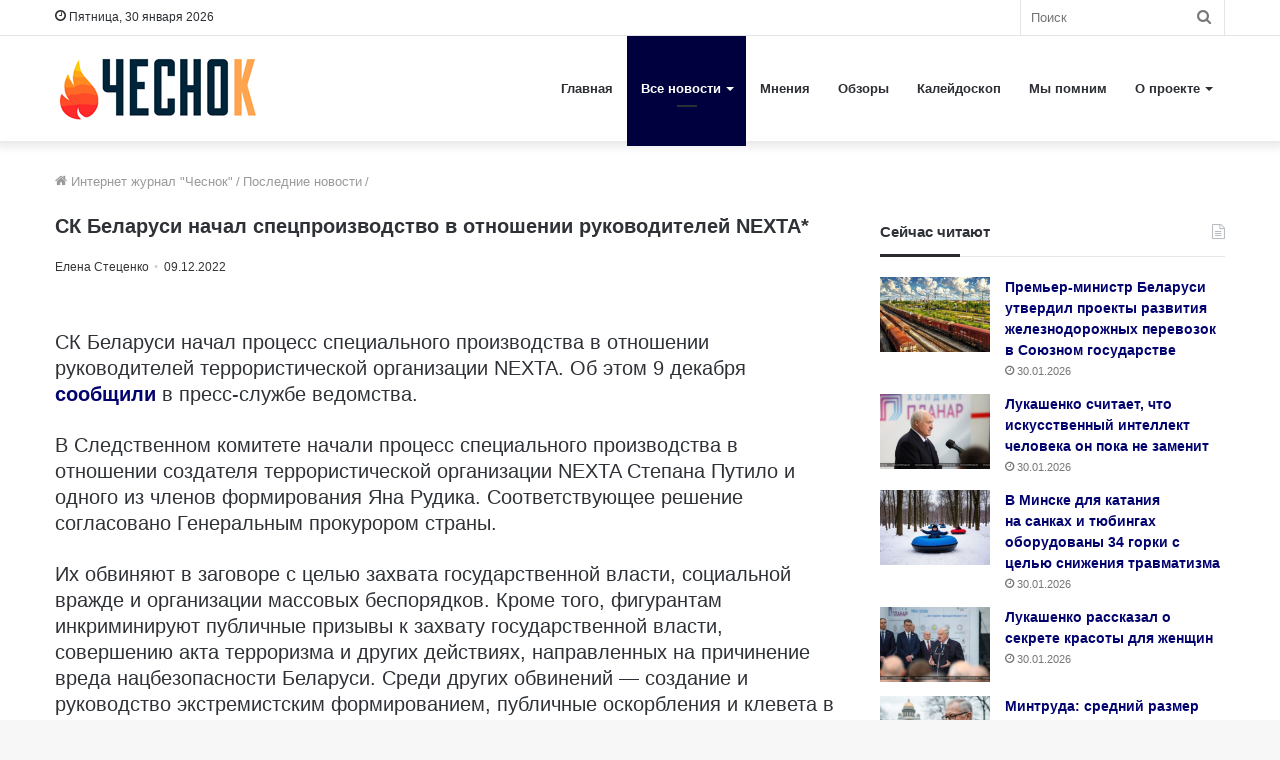

--- FILE ---
content_type: text/html; charset=UTF-8
request_url: https://4esnok.by/novosti/sk-belarusi-nachal-specproizvodstvo-v-otnoshenii-rukovoditelej-nexta/?utm_from=popular
body_size: 22384
content:
<!DOCTYPE html>
<html lang="ru-RU" class="" data-skin="light">
<head>
	<meta charset="utf-8" />
	<meta name='robots' content='index, follow, max-image-preview:large, max-snippet:-1, max-video-preview:-1' />

	<title>СК Беларуси начал спецпроизводство в отношении руководителей NEXTA*</title>
	<meta name="description" content="СК Беларуси начал процесс специального производства в отношении руководителей террористической организации NEXTA. Об этом 9 декабря сообщили в" />
	<link rel="canonical" href="https://4esnok.by/novosti/sk-belarusi-nachal-specproizvodstvo-v-otnoshenii-rukovoditelej-nexta/" />
	<meta property="og:locale" content="ru_RU" />
	<meta property="og:type" content="article" />
	<meta property="og:title" content="СК Беларуси начал спецпроизводство в отношении руководителей NEXTA*" />
	<meta property="og:description" content="СК Беларуси начал процесс специального производства в отношении руководителей террористической организации NEXTA. Об этом 9 декабря сообщили в" />
	<meta property="og:url" content="https://4esnok.by/novosti/sk-belarusi-nachal-specproizvodstvo-v-otnoshenii-rukovoditelej-nexta/" />
	<meta property="og:site_name" content="Новости Беларуси | Интернет-журнал «Чеснок»" />
	<meta property="article:publisher" content="https://www.facebook.com/4esnok.by/" />
	<meta property="article:published_time" content="2022-12-09T16:34:38+00:00" />
	<meta property="article:modified_time" content="2022-12-09T16:34:41+00:00" />
	<meta property="og:image" content="https://4esnok.by/wp-content/uploads/2022/04/SK-RB1.jpg" />
	<meta property="og:image:width" content="1366" />
	<meta property="og:image:height" content="768" />
	<meta property="og:image:type" content="image/jpeg" />
	<meta name="author" content="Елена Стеценко" />
	<meta name="twitter:card" content="summary_large_image" />
	<meta name="twitter:creator" content="@4esnok_by" />
	<meta name="twitter:site" content="@4esnok_by" />
	<meta name="twitter:label1" content="Написано автором" />
	<meta name="twitter:data1" content="Елена Стеценко" />
	<script type="application/ld+json" class="yoast-schema-graph">{"@context":"https://schema.org","@graph":[{"@type":"Article","@id":"https://4esnok.by/novosti/sk-belarusi-nachal-specproizvodstvo-v-otnoshenii-rukovoditelej-nexta/#article","isPartOf":{"@id":"https://4esnok.by/novosti/sk-belarusi-nachal-specproizvodstvo-v-otnoshenii-rukovoditelej-nexta/"},"author":{"name":"Елена Стеценко","@id":"https://4esnok.by/#/schema/person/1c80620e2389b3d5e3a717fdf5188a27"},"headline":"СК Беларуси начал спецпроизводство в отношении руководителей NEXTA*","datePublished":"2022-12-09T16:34:38+00:00","dateModified":"2022-12-09T16:34:41+00:00","mainEntityOfPage":{"@id":"https://4esnok.by/novosti/sk-belarusi-nachal-specproizvodstvo-v-otnoshenii-rukovoditelej-nexta/"},"wordCount":149,"publisher":{"@id":"https://4esnok.by/#organization"},"image":{"@id":"https://4esnok.by/novosti/sk-belarusi-nachal-specproizvodstvo-v-otnoshenii-rukovoditelej-nexta/#primaryimage"},"thumbnailUrl":"https://4esnok.by/wp-content/uploads/2022/04/SK-RB1.jpg","keywords":["Общество"],"articleSection":["Последние новости"],"inLanguage":"ru-RU"},{"@type":"WebPage","@id":"https://4esnok.by/novosti/sk-belarusi-nachal-specproizvodstvo-v-otnoshenii-rukovoditelej-nexta/","url":"https://4esnok.by/novosti/sk-belarusi-nachal-specproizvodstvo-v-otnoshenii-rukovoditelej-nexta/","name":"СК Беларуси начал спецпроизводство в отношении руководителей NEXTA*","isPartOf":{"@id":"https://4esnok.by/#website"},"primaryImageOfPage":{"@id":"https://4esnok.by/novosti/sk-belarusi-nachal-specproizvodstvo-v-otnoshenii-rukovoditelej-nexta/#primaryimage"},"image":{"@id":"https://4esnok.by/novosti/sk-belarusi-nachal-specproizvodstvo-v-otnoshenii-rukovoditelej-nexta/#primaryimage"},"thumbnailUrl":"https://4esnok.by/wp-content/uploads/2022/04/SK-RB1.jpg","datePublished":"2022-12-09T16:34:38+00:00","dateModified":"2022-12-09T16:34:41+00:00","description":"СК Беларуси начал процесс специального производства в отношении руководителей террористической организации NEXTA. Об этом 9 декабря сообщили в","breadcrumb":{"@id":"https://4esnok.by/novosti/sk-belarusi-nachal-specproizvodstvo-v-otnoshenii-rukovoditelej-nexta/#breadcrumb"},"inLanguage":"ru-RU","potentialAction":[{"@type":"ReadAction","target":["https://4esnok.by/novosti/sk-belarusi-nachal-specproizvodstvo-v-otnoshenii-rukovoditelej-nexta/"]}]},{"@type":"ImageObject","inLanguage":"ru-RU","@id":"https://4esnok.by/novosti/sk-belarusi-nachal-specproizvodstvo-v-otnoshenii-rukovoditelej-nexta/#primaryimage","url":"https://4esnok.by/wp-content/uploads/2022/04/SK-RB1.jpg","contentUrl":"https://4esnok.by/wp-content/uploads/2022/04/SK-RB1.jpg","width":1366,"height":768,"caption":"Фото: Пресс-служба СК Беларуси"},{"@type":"BreadcrumbList","@id":"https://4esnok.by/novosti/sk-belarusi-nachal-specproizvodstvo-v-otnoshenii-rukovoditelej-nexta/#breadcrumb","itemListElement":[{"@type":"ListItem","position":1,"name":"Главное меню","item":"https://4esnok.by/"},{"@type":"ListItem","position":2,"name":"Последние новости","item":"https://4esnok.by/novosti/"},{"@type":"ListItem","position":3,"name":"СК Беларуси начал спецпроизводство в отношении руководителей NEXTA*"}]},{"@type":"WebSite","@id":"https://4esnok.by/#website","url":"https://4esnok.by/","name":"Новости Беларуси | Интернет-журнал \"Чеснок\"","description":"","publisher":{"@id":"https://4esnok.by/#organization"},"potentialAction":[{"@type":"SearchAction","target":{"@type":"EntryPoint","urlTemplate":"https://4esnok.by/?s={search_term_string}"},"query-input":{"@type":"PropertyValueSpecification","valueRequired":true,"valueName":"search_term_string"}}],"inLanguage":"ru-RU"},{"@type":"Organization","@id":"https://4esnok.by/#organization","name":"Общественно-политический интернет-журнал Чеснок","url":"https://4esnok.by/","logo":{"@type":"ImageObject","inLanguage":"ru-RU","@id":"https://4esnok.by/#/schema/logo/image/","url":"","contentUrl":"","caption":"Общественно-политический интернет-журнал Чеснок"},"image":{"@id":"https://4esnok.by/#/schema/logo/image/"},"sameAs":["https://www.facebook.com/4esnok.by/","https://x.com/4esnok_by"]},{"@type":"Person","@id":"https://4esnok.by/#/schema/person/1c80620e2389b3d5e3a717fdf5188a27","name":"Елена Стеценко","image":{"@type":"ImageObject","inLanguage":"ru-RU","@id":"https://4esnok.by/#/schema/person/image/","url":"https://4esnok.by/wp-content/plugins/clearfy-pro/assets/images/default-avatar.png","contentUrl":"https://4esnok.by/wp-content/plugins/clearfy-pro/assets/images/default-avatar.png","caption":"Елена Стеценко"},"description":"В журналистике с 1987 года. Образование — высшее. Работала: газета «Ленинский путь», корреспондент. Главным редактором газеты «Телевестник» г. Туапсе. Лужское телевидение – редактор новостей, корреспондент. Газета «Лужская правда», корреспондент. Газета «Коммерческий компас Черноморья», журналист. Газета «Новороссийские вести», журналист. MOS-Holidays.ru, журналист. На портале «Чеснок» с 2020 года."}]}</script>


<style id='wp-img-auto-sizes-contain-inline-css' type='text/css'>
img:is([sizes=auto i],[sizes^="auto," i]){contain-intrinsic-size:3000px 1500px}
/*# sourceURL=wp-img-auto-sizes-contain-inline-css */
</style>
<style id='wp-block-library-inline-css' type='text/css'>
:root{--wp-block-synced-color:#7a00df;--wp-block-synced-color--rgb:122,0,223;--wp-bound-block-color:var(--wp-block-synced-color);--wp-editor-canvas-background:#ddd;--wp-admin-theme-color:#007cba;--wp-admin-theme-color--rgb:0,124,186;--wp-admin-theme-color-darker-10:#006ba1;--wp-admin-theme-color-darker-10--rgb:0,107,160.5;--wp-admin-theme-color-darker-20:#005a87;--wp-admin-theme-color-darker-20--rgb:0,90,135;--wp-admin-border-width-focus:2px}@media (min-resolution:192dpi){:root{--wp-admin-border-width-focus:1.5px}}.wp-element-button{cursor:pointer}:root .has-very-light-gray-background-color{background-color:#eee}:root .has-very-dark-gray-background-color{background-color:#313131}:root .has-very-light-gray-color{color:#eee}:root .has-very-dark-gray-color{color:#313131}:root .has-vivid-green-cyan-to-vivid-cyan-blue-gradient-background{background:linear-gradient(135deg,#00d084,#0693e3)}:root .has-purple-crush-gradient-background{background:linear-gradient(135deg,#34e2e4,#4721fb 50%,#ab1dfe)}:root .has-hazy-dawn-gradient-background{background:linear-gradient(135deg,#faaca8,#dad0ec)}:root .has-subdued-olive-gradient-background{background:linear-gradient(135deg,#fafae1,#67a671)}:root .has-atomic-cream-gradient-background{background:linear-gradient(135deg,#fdd79a,#004a59)}:root .has-nightshade-gradient-background{background:linear-gradient(135deg,#330968,#31cdcf)}:root .has-midnight-gradient-background{background:linear-gradient(135deg,#020381,#2874fc)}:root{--wp--preset--font-size--normal:16px;--wp--preset--font-size--huge:42px}.has-regular-font-size{font-size:1em}.has-larger-font-size{font-size:2.625em}.has-normal-font-size{font-size:var(--wp--preset--font-size--normal)}.has-huge-font-size{font-size:var(--wp--preset--font-size--huge)}.has-text-align-center{text-align:center}.has-text-align-left{text-align:left}.has-text-align-right{text-align:right}.has-fit-text{white-space:nowrap!important}#end-resizable-editor-section{display:none}.aligncenter{clear:both}.items-justified-left{justify-content:flex-start}.items-justified-center{justify-content:center}.items-justified-right{justify-content:flex-end}.items-justified-space-between{justify-content:space-between}.screen-reader-text{border:0;clip-path:inset(50%);height:1px;margin:-1px;overflow:hidden;padding:0;position:absolute;width:1px;word-wrap:normal!important}.screen-reader-text:focus{background-color:#ddd;clip-path:none;color:#444;display:block;font-size:1em;height:auto;left:5px;line-height:normal;padding:15px 23px 14px;text-decoration:none;top:5px;width:auto;z-index:100000}html :where(.has-border-color){border-style:solid}html :where([style*=border-top-color]){border-top-style:solid}html :where([style*=border-right-color]){border-right-style:solid}html :where([style*=border-bottom-color]){border-bottom-style:solid}html :where([style*=border-left-color]){border-left-style:solid}html :where([style*=border-width]){border-style:solid}html :where([style*=border-top-width]){border-top-style:solid}html :where([style*=border-right-width]){border-right-style:solid}html :where([style*=border-bottom-width]){border-bottom-style:solid}html :where([style*=border-left-width]){border-left-style:solid}html :where(img[class*=wp-image-]){height:auto;max-width:100%}:where(figure){margin:0 0 1em}html :where(.is-position-sticky){--wp-admin--admin-bar--position-offset:var(--wp-admin--admin-bar--height,0px)}@media screen and (max-width:600px){html :where(.is-position-sticky){--wp-admin--admin-bar--position-offset:0px}}

/*# sourceURL=wp-block-library-inline-css */
</style><style id='global-styles-inline-css' type='text/css'>
:root{--wp--preset--aspect-ratio--square: 1;--wp--preset--aspect-ratio--4-3: 4/3;--wp--preset--aspect-ratio--3-4: 3/4;--wp--preset--aspect-ratio--3-2: 3/2;--wp--preset--aspect-ratio--2-3: 2/3;--wp--preset--aspect-ratio--16-9: 16/9;--wp--preset--aspect-ratio--9-16: 9/16;--wp--preset--color--black: #000000;--wp--preset--color--cyan-bluish-gray: #abb8c3;--wp--preset--color--white: #ffffff;--wp--preset--color--pale-pink: #f78da7;--wp--preset--color--vivid-red: #cf2e2e;--wp--preset--color--luminous-vivid-orange: #ff6900;--wp--preset--color--luminous-vivid-amber: #fcb900;--wp--preset--color--light-green-cyan: #7bdcb5;--wp--preset--color--vivid-green-cyan: #00d084;--wp--preset--color--pale-cyan-blue: #8ed1fc;--wp--preset--color--vivid-cyan-blue: #0693e3;--wp--preset--color--vivid-purple: #9b51e0;--wp--preset--gradient--vivid-cyan-blue-to-vivid-purple: linear-gradient(135deg,rgb(6,147,227) 0%,rgb(155,81,224) 100%);--wp--preset--gradient--light-green-cyan-to-vivid-green-cyan: linear-gradient(135deg,rgb(122,220,180) 0%,rgb(0,208,130) 100%);--wp--preset--gradient--luminous-vivid-amber-to-luminous-vivid-orange: linear-gradient(135deg,rgb(252,185,0) 0%,rgb(255,105,0) 100%);--wp--preset--gradient--luminous-vivid-orange-to-vivid-red: linear-gradient(135deg,rgb(255,105,0) 0%,rgb(207,46,46) 100%);--wp--preset--gradient--very-light-gray-to-cyan-bluish-gray: linear-gradient(135deg,rgb(238,238,238) 0%,rgb(169,184,195) 100%);--wp--preset--gradient--cool-to-warm-spectrum: linear-gradient(135deg,rgb(74,234,220) 0%,rgb(151,120,209) 20%,rgb(207,42,186) 40%,rgb(238,44,130) 60%,rgb(251,105,98) 80%,rgb(254,248,76) 100%);--wp--preset--gradient--blush-light-purple: linear-gradient(135deg,rgb(255,206,236) 0%,rgb(152,150,240) 100%);--wp--preset--gradient--blush-bordeaux: linear-gradient(135deg,rgb(254,205,165) 0%,rgb(254,45,45) 50%,rgb(107,0,62) 100%);--wp--preset--gradient--luminous-dusk: linear-gradient(135deg,rgb(255,203,112) 0%,rgb(199,81,192) 50%,rgb(65,88,208) 100%);--wp--preset--gradient--pale-ocean: linear-gradient(135deg,rgb(255,245,203) 0%,rgb(182,227,212) 50%,rgb(51,167,181) 100%);--wp--preset--gradient--electric-grass: linear-gradient(135deg,rgb(202,248,128) 0%,rgb(113,206,126) 100%);--wp--preset--gradient--midnight: linear-gradient(135deg,rgb(2,3,129) 0%,rgb(40,116,252) 100%);--wp--preset--font-size--small: 13px;--wp--preset--font-size--medium: 20px;--wp--preset--font-size--large: 36px;--wp--preset--font-size--x-large: 42px;--wp--preset--spacing--20: 0.44rem;--wp--preset--spacing--30: 0.67rem;--wp--preset--spacing--40: 1rem;--wp--preset--spacing--50: 1.5rem;--wp--preset--spacing--60: 2.25rem;--wp--preset--spacing--70: 3.38rem;--wp--preset--spacing--80: 5.06rem;--wp--preset--shadow--natural: 6px 6px 9px rgba(0, 0, 0, 0.2);--wp--preset--shadow--deep: 12px 12px 50px rgba(0, 0, 0, 0.4);--wp--preset--shadow--sharp: 6px 6px 0px rgba(0, 0, 0, 0.2);--wp--preset--shadow--outlined: 6px 6px 0px -3px rgb(255, 255, 255), 6px 6px rgb(0, 0, 0);--wp--preset--shadow--crisp: 6px 6px 0px rgb(0, 0, 0);}:where(.is-layout-flex){gap: 0.5em;}:where(.is-layout-grid){gap: 0.5em;}body .is-layout-flex{display: flex;}.is-layout-flex{flex-wrap: wrap;align-items: center;}.is-layout-flex > :is(*, div){margin: 0;}body .is-layout-grid{display: grid;}.is-layout-grid > :is(*, div){margin: 0;}:where(.wp-block-columns.is-layout-flex){gap: 2em;}:where(.wp-block-columns.is-layout-grid){gap: 2em;}:where(.wp-block-post-template.is-layout-flex){gap: 1.25em;}:where(.wp-block-post-template.is-layout-grid){gap: 1.25em;}.has-black-color{color: var(--wp--preset--color--black) !important;}.has-cyan-bluish-gray-color{color: var(--wp--preset--color--cyan-bluish-gray) !important;}.has-white-color{color: var(--wp--preset--color--white) !important;}.has-pale-pink-color{color: var(--wp--preset--color--pale-pink) !important;}.has-vivid-red-color{color: var(--wp--preset--color--vivid-red) !important;}.has-luminous-vivid-orange-color{color: var(--wp--preset--color--luminous-vivid-orange) !important;}.has-luminous-vivid-amber-color{color: var(--wp--preset--color--luminous-vivid-amber) !important;}.has-light-green-cyan-color{color: var(--wp--preset--color--light-green-cyan) !important;}.has-vivid-green-cyan-color{color: var(--wp--preset--color--vivid-green-cyan) !important;}.has-pale-cyan-blue-color{color: var(--wp--preset--color--pale-cyan-blue) !important;}.has-vivid-cyan-blue-color{color: var(--wp--preset--color--vivid-cyan-blue) !important;}.has-vivid-purple-color{color: var(--wp--preset--color--vivid-purple) !important;}.has-black-background-color{background-color: var(--wp--preset--color--black) !important;}.has-cyan-bluish-gray-background-color{background-color: var(--wp--preset--color--cyan-bluish-gray) !important;}.has-white-background-color{background-color: var(--wp--preset--color--white) !important;}.has-pale-pink-background-color{background-color: var(--wp--preset--color--pale-pink) !important;}.has-vivid-red-background-color{background-color: var(--wp--preset--color--vivid-red) !important;}.has-luminous-vivid-orange-background-color{background-color: var(--wp--preset--color--luminous-vivid-orange) !important;}.has-luminous-vivid-amber-background-color{background-color: var(--wp--preset--color--luminous-vivid-amber) !important;}.has-light-green-cyan-background-color{background-color: var(--wp--preset--color--light-green-cyan) !important;}.has-vivid-green-cyan-background-color{background-color: var(--wp--preset--color--vivid-green-cyan) !important;}.has-pale-cyan-blue-background-color{background-color: var(--wp--preset--color--pale-cyan-blue) !important;}.has-vivid-cyan-blue-background-color{background-color: var(--wp--preset--color--vivid-cyan-blue) !important;}.has-vivid-purple-background-color{background-color: var(--wp--preset--color--vivid-purple) !important;}.has-black-border-color{border-color: var(--wp--preset--color--black) !important;}.has-cyan-bluish-gray-border-color{border-color: var(--wp--preset--color--cyan-bluish-gray) !important;}.has-white-border-color{border-color: var(--wp--preset--color--white) !important;}.has-pale-pink-border-color{border-color: var(--wp--preset--color--pale-pink) !important;}.has-vivid-red-border-color{border-color: var(--wp--preset--color--vivid-red) !important;}.has-luminous-vivid-orange-border-color{border-color: var(--wp--preset--color--luminous-vivid-orange) !important;}.has-luminous-vivid-amber-border-color{border-color: var(--wp--preset--color--luminous-vivid-amber) !important;}.has-light-green-cyan-border-color{border-color: var(--wp--preset--color--light-green-cyan) !important;}.has-vivid-green-cyan-border-color{border-color: var(--wp--preset--color--vivid-green-cyan) !important;}.has-pale-cyan-blue-border-color{border-color: var(--wp--preset--color--pale-cyan-blue) !important;}.has-vivid-cyan-blue-border-color{border-color: var(--wp--preset--color--vivid-cyan-blue) !important;}.has-vivid-purple-border-color{border-color: var(--wp--preset--color--vivid-purple) !important;}.has-vivid-cyan-blue-to-vivid-purple-gradient-background{background: var(--wp--preset--gradient--vivid-cyan-blue-to-vivid-purple) !important;}.has-light-green-cyan-to-vivid-green-cyan-gradient-background{background: var(--wp--preset--gradient--light-green-cyan-to-vivid-green-cyan) !important;}.has-luminous-vivid-amber-to-luminous-vivid-orange-gradient-background{background: var(--wp--preset--gradient--luminous-vivid-amber-to-luminous-vivid-orange) !important;}.has-luminous-vivid-orange-to-vivid-red-gradient-background{background: var(--wp--preset--gradient--luminous-vivid-orange-to-vivid-red) !important;}.has-very-light-gray-to-cyan-bluish-gray-gradient-background{background: var(--wp--preset--gradient--very-light-gray-to-cyan-bluish-gray) !important;}.has-cool-to-warm-spectrum-gradient-background{background: var(--wp--preset--gradient--cool-to-warm-spectrum) !important;}.has-blush-light-purple-gradient-background{background: var(--wp--preset--gradient--blush-light-purple) !important;}.has-blush-bordeaux-gradient-background{background: var(--wp--preset--gradient--blush-bordeaux) !important;}.has-luminous-dusk-gradient-background{background: var(--wp--preset--gradient--luminous-dusk) !important;}.has-pale-ocean-gradient-background{background: var(--wp--preset--gradient--pale-ocean) !important;}.has-electric-grass-gradient-background{background: var(--wp--preset--gradient--electric-grass) !important;}.has-midnight-gradient-background{background: var(--wp--preset--gradient--midnight) !important;}.has-small-font-size{font-size: var(--wp--preset--font-size--small) !important;}.has-medium-font-size{font-size: var(--wp--preset--font-size--medium) !important;}.has-large-font-size{font-size: var(--wp--preset--font-size--large) !important;}.has-x-large-font-size{font-size: var(--wp--preset--font-size--x-large) !important;}
/*# sourceURL=global-styles-inline-css */
</style>

<style id='classic-theme-styles-inline-css' type='text/css'>
/*! This file is auto-generated */
.wp-block-button__link{color:#fff;background-color:#32373c;border-radius:9999px;box-shadow:none;text-decoration:none;padding:calc(.667em + 2px) calc(1.333em + 2px);font-size:1.125em}.wp-block-file__button{background:#32373c;color:#fff;text-decoration:none}
/*# sourceURL=/wp-includes/css/classic-themes.min.css */
</style>
<link rel='stylesheet' id='tie-css-base-css' href='https://4esnok.by/wp-content/themes/jannah/assets/css/base.min.css' type='text/css' media='all' />
<link rel='stylesheet' id='tie-css-styles-css' href='https://4esnok.by/wp-content/themes/jannah/assets/css/style.min.css' type='text/css' media='all' />
<link rel='stylesheet' id='tie-css-widgets-css' href='https://4esnok.by/wp-content/themes/jannah/assets/css/widgets.min.css' type='text/css' media='all' />
<link rel='stylesheet' id='tie-css-helpers-css' href='https://4esnok.by/wp-content/themes/jannah/assets/css/helpers.min.css' type='text/css' media='all' />
<link rel='stylesheet' id='tie-fontawesome5-css' href='https://4esnok.by/wp-content/themes/jannah/assets/css/fontawesome.css' type='text/css' media='all' />
<link rel='stylesheet' id='tie-css-ilightbox-css' href='https://4esnok.by/wp-content/themes/jannah/assets/ilightbox/dark-skin/skin.css' type='text/css' media='all' />
<link rel='stylesheet' id='tie-css-single-css' href='https://4esnok.by/wp-content/themes/jannah/assets/css/single.min.css' type='text/css' media='all' />
<link rel='stylesheet' id='tie-css-print-css' href='https://4esnok.by/wp-content/themes/jannah/assets/css/print.css' type='text/css' media='print' />
<style id='tie-css-print-inline-css' type='text/css'>
body{font-family: Verdana,Geneva,sans-serif;}.logo-text,h1,h2,h3,h4,h5,h6,.the-subtitle{font-family: Verdana,Geneva,sans-serif;}#main-nav .main-menu > ul > li > a{font-family: Verdana,Geneva,sans-serif;}blockquote p{font-family: Verdana,Geneva,sans-serif;}.entry-header h1.entry-title{font-size: 20px;}#the-post .entry-content,#the-post .entry-content p{font-size: 20px;}.entry h1{font-size: 18px;}.brand-title,a:hover,.tie-popup-search-submit,#logo.text-logo a,.theme-header nav .components #search-submit:hover,.theme-header .header-nav .components > li:hover > a,.theme-header .header-nav .components li a:hover,.main-menu ul.cats-vertical li a.is-active,.main-menu ul.cats-vertical li a:hover,.main-nav li.mega-menu .post-meta a:hover,.main-nav li.mega-menu .post-box-title a:hover,.search-in-main-nav.autocomplete-suggestions a:hover,#main-nav .menu ul:not(.cats-horizontal) li:hover > a,#main-nav .menu ul li.current-menu-item:not(.mega-link-column) > a,.top-nav .menu li:hover > a,.top-nav .menu > .tie-current-menu > a,.search-in-top-nav.autocomplete-suggestions .post-title a:hover,div.mag-box .mag-box-options .mag-box-filter-links a.active,.mag-box-filter-links .flexMenu-viewMore:hover > a,.stars-rating-active,body .tabs.tabs .active > a,.video-play-icon,.spinner-circle:after,#go-to-content:hover,.comment-list .comment-author .fn,.commentlist .comment-author .fn,blockquote::before,blockquote cite,blockquote.quote-simple p,.multiple-post-pages a:hover,#story-index li .is-current,.latest-tweets-widget .twitter-icon-wrap span,.wide-slider-nav-wrapper .slide,.wide-next-prev-slider-wrapper .tie-slider-nav li:hover span,.review-final-score h3,#mobile-menu-icon:hover .menu-text,body .entry a,.dark-skin body .entry a,.entry .post-bottom-meta a:hover,.comment-list .comment-content a,q a,blockquote a,.widget.tie-weather-widget .icon-basecloud-bg:after,.site-footer a:hover,.site-footer .stars-rating-active,.site-footer .twitter-icon-wrap span,.site-info a:hover{color: #00003e;}#instagram-link a:hover{color: #00003e !important;border-color: #00003e !important;}[type='submit'],.button,.generic-button a,.generic-button button,.theme-header .header-nav .comp-sub-menu a.button.guest-btn:hover,.theme-header .header-nav .comp-sub-menu a.checkout-button,nav.main-nav .menu > li.tie-current-menu > a,nav.main-nav .menu > li:hover > a,.main-menu .mega-links-head:after,.main-nav .mega-menu.mega-cat .cats-horizontal li a.is-active,#mobile-menu-icon:hover .nav-icon,#mobile-menu-icon:hover .nav-icon:before,#mobile-menu-icon:hover .nav-icon:after,.search-in-main-nav.autocomplete-suggestions a.button,.search-in-top-nav.autocomplete-suggestions a.button,.spinner > div,.post-cat,.pages-numbers li.current span,.multiple-post-pages > span,#tie-wrapper .mejs-container .mejs-controls,.mag-box-filter-links a:hover,.slider-arrow-nav a:not(.pagination-disabled):hover,.comment-list .reply a:hover,.commentlist .reply a:hover,#reading-position-indicator,#story-index-icon,.videos-block .playlist-title,.review-percentage .review-item span span,.tie-slick-dots li.slick-active button,.tie-slick-dots li button:hover,.digital-rating-static,.timeline-widget li a:hover .date:before,#wp-calendar #today,.posts-list-counter li.widget-post-list:before,.cat-counter a + span,.tie-slider-nav li span:hover,.fullwidth-area .widget_tag_cloud .tagcloud a:hover,.magazine2:not(.block-head-4) .dark-widgetized-area ul.tabs a:hover,.magazine2:not(.block-head-4) .dark-widgetized-area ul.tabs .active a,.magazine1 .dark-widgetized-area ul.tabs a:hover,.magazine1 .dark-widgetized-area ul.tabs .active a,.block-head-4.magazine2 .dark-widgetized-area .tabs.tabs .active a,.block-head-4.magazine2 .dark-widgetized-area .tabs > .active a:before,.block-head-4.magazine2 .dark-widgetized-area .tabs > .active a:after,.demo_store,.demo #logo:after,.demo #sticky-logo:after,.widget.tie-weather-widget,span.video-close-btn:hover,#go-to-top,.latest-tweets-widget .slider-links .button:not(:hover){background-color: #00003e;color: #FFFFFF;}.tie-weather-widget .widget-title .the-subtitle,.block-head-4.magazine2 #footer .tabs .active a:hover{color: #FFFFFF;}pre,code,.pages-numbers li.current span,.theme-header .header-nav .comp-sub-menu a.button.guest-btn:hover,.multiple-post-pages > span,.post-content-slideshow .tie-slider-nav li span:hover,#tie-body .tie-slider-nav li > span:hover,.slider-arrow-nav a:not(.pagination-disabled):hover,.main-nav .mega-menu.mega-cat .cats-horizontal li a.is-active,.main-nav .mega-menu.mega-cat .cats-horizontal li a:hover,.main-menu .menu > li > .menu-sub-content{border-color: #00003e;}.main-menu .menu > li.tie-current-menu{border-bottom-color: #00003e;}.top-nav .menu li.tie-current-menu > a:before,.top-nav .menu li.menu-item-has-children:hover > a:before{border-top-color: #00003e;}.main-nav .main-menu .menu > li.tie-current-menu > a:before,.main-nav .main-menu .menu > li:hover > a:before{border-top-color: #FFFFFF;}header.main-nav-light .main-nav .menu-item-has-children li:hover > a:before,header.main-nav-light .main-nav .mega-menu li:hover > a:before{border-left-color: #00003e;}.rtl header.main-nav-light .main-nav .menu-item-has-children li:hover > a:before,.rtl header.main-nav-light .main-nav .mega-menu li:hover > a:before{border-right-color: #00003e;border-left-color: transparent;}.top-nav ul.menu li .menu-item-has-children:hover > a:before{border-top-color: transparent;border-left-color: #00003e;}.rtl .top-nav ul.menu li .menu-item-has-children:hover > a:before{border-left-color: transparent;border-right-color: #00003e;}::-moz-selection{background-color: #00003e;color: #FFFFFF;}::selection{background-color: #00003e;color: #FFFFFF;}circle.circle_bar{stroke: #00003e;}#reading-position-indicator{box-shadow: 0 0 10px rgba( 0,0,62,0.7);}#logo.text-logo a:hover,body .entry a:hover,.dark-skin body .entry a:hover,.comment-list .comment-content a:hover,.block-head-4.magazine2 .site-footer .tabs li a:hover,q a:hover,blockquote a:hover{color: #00000c;}.button:hover,input[type='submit']:hover,.generic-button a:hover,.generic-button button:hover,a.post-cat:hover,.site-footer .button:hover,.site-footer [type='submit']:hover,.search-in-main-nav.autocomplete-suggestions a.button:hover,.search-in-top-nav.autocomplete-suggestions a.button:hover,.theme-header .header-nav .comp-sub-menu a.checkout-button:hover{background-color: #00000c;color: #FFFFFF;}.theme-header .header-nav .comp-sub-menu a.checkout-button:not(:hover),body .entry a.button{color: #FFFFFF;}#story-index.is-compact .story-index-content{background-color: #00003e;}#story-index.is-compact .story-index-content a,#story-index.is-compact .story-index-content .is-current{color: #FFFFFF;}#tie-body .mag-box-title h3 a,#tie-body .block-more-button{color: #00003e;}#tie-body .mag-box-title h3 a:hover,#tie-body .block-more-button:hover{color: #00000c;}#tie-body .mag-box-title{color: #00003e;}#tie-body .mag-box-title:after,#tie-body #footer .widget-title:after{background-color: #00003e;}.brand-title,a:hover,.tie-popup-search-submit,#logo.text-logo a,.theme-header nav .components #search-submit:hover,.theme-header .header-nav .components > li:hover > a,.theme-header .header-nav .components li a:hover,.main-menu ul.cats-vertical li a.is-active,.main-menu ul.cats-vertical li a:hover,.main-nav li.mega-menu .post-meta a:hover,.main-nav li.mega-menu .post-box-title a:hover,.search-in-main-nav.autocomplete-suggestions a:hover,#main-nav .menu ul:not(.cats-horizontal) li:hover > a,#main-nav .menu ul li.current-menu-item:not(.mega-link-column) > a,.top-nav .menu li:hover > a,.top-nav .menu > .tie-current-menu > a,.search-in-top-nav.autocomplete-suggestions .post-title a:hover,div.mag-box .mag-box-options .mag-box-filter-links a.active,.mag-box-filter-links .flexMenu-viewMore:hover > a,.stars-rating-active,body .tabs.tabs .active > a,.video-play-icon,.spinner-circle:after,#go-to-content:hover,.comment-list .comment-author .fn,.commentlist .comment-author .fn,blockquote::before,blockquote cite,blockquote.quote-simple p,.multiple-post-pages a:hover,#story-index li .is-current,.latest-tweets-widget .twitter-icon-wrap span,.wide-slider-nav-wrapper .slide,.wide-next-prev-slider-wrapper .tie-slider-nav li:hover span,.review-final-score h3,#mobile-menu-icon:hover .menu-text,body .entry a,.dark-skin body .entry a,.entry .post-bottom-meta a:hover,.comment-list .comment-content a,q a,blockquote a,.widget.tie-weather-widget .icon-basecloud-bg:after,.site-footer a:hover,.site-footer .stars-rating-active,.site-footer .twitter-icon-wrap span,.site-info a:hover{color: #00003e;}#instagram-link a:hover{color: #00003e !important;border-color: #00003e !important;}[type='submit'],.button,.generic-button a,.generic-button button,.theme-header .header-nav .comp-sub-menu a.button.guest-btn:hover,.theme-header .header-nav .comp-sub-menu a.checkout-button,nav.main-nav .menu > li.tie-current-menu > a,nav.main-nav .menu > li:hover > a,.main-menu .mega-links-head:after,.main-nav .mega-menu.mega-cat .cats-horizontal li a.is-active,#mobile-menu-icon:hover .nav-icon,#mobile-menu-icon:hover .nav-icon:before,#mobile-menu-icon:hover .nav-icon:after,.search-in-main-nav.autocomplete-suggestions a.button,.search-in-top-nav.autocomplete-suggestions a.button,.spinner > div,.post-cat,.pages-numbers li.current span,.multiple-post-pages > span,#tie-wrapper .mejs-container .mejs-controls,.mag-box-filter-links a:hover,.slider-arrow-nav a:not(.pagination-disabled):hover,.comment-list .reply a:hover,.commentlist .reply a:hover,#reading-position-indicator,#story-index-icon,.videos-block .playlist-title,.review-percentage .review-item span span,.tie-slick-dots li.slick-active button,.tie-slick-dots li button:hover,.digital-rating-static,.timeline-widget li a:hover .date:before,#wp-calendar #today,.posts-list-counter li.widget-post-list:before,.cat-counter a + span,.tie-slider-nav li span:hover,.fullwidth-area .widget_tag_cloud .tagcloud a:hover,.magazine2:not(.block-head-4) .dark-widgetized-area ul.tabs a:hover,.magazine2:not(.block-head-4) .dark-widgetized-area ul.tabs .active a,.magazine1 .dark-widgetized-area ul.tabs a:hover,.magazine1 .dark-widgetized-area ul.tabs .active a,.block-head-4.magazine2 .dark-widgetized-area .tabs.tabs .active a,.block-head-4.magazine2 .dark-widgetized-area .tabs > .active a:before,.block-head-4.magazine2 .dark-widgetized-area .tabs > .active a:after,.demo_store,.demo #logo:after,.demo #sticky-logo:after,.widget.tie-weather-widget,span.video-close-btn:hover,#go-to-top,.latest-tweets-widget .slider-links .button:not(:hover){background-color: #00003e;color: #FFFFFF;}.tie-weather-widget .widget-title .the-subtitle,.block-head-4.magazine2 #footer .tabs .active a:hover{color: #FFFFFF;}pre,code,.pages-numbers li.current span,.theme-header .header-nav .comp-sub-menu a.button.guest-btn:hover,.multiple-post-pages > span,.post-content-slideshow .tie-slider-nav li span:hover,#tie-body .tie-slider-nav li > span:hover,.slider-arrow-nav a:not(.pagination-disabled):hover,.main-nav .mega-menu.mega-cat .cats-horizontal li a.is-active,.main-nav .mega-menu.mega-cat .cats-horizontal li a:hover,.main-menu .menu > li > .menu-sub-content{border-color: #00003e;}.main-menu .menu > li.tie-current-menu{border-bottom-color: #00003e;}.top-nav .menu li.tie-current-menu > a:before,.top-nav .menu li.menu-item-has-children:hover > a:before{border-top-color: #00003e;}.main-nav .main-menu .menu > li.tie-current-menu > a:before,.main-nav .main-menu .menu > li:hover > a:before{border-top-color: #FFFFFF;}header.main-nav-light .main-nav .menu-item-has-children li:hover > a:before,header.main-nav-light .main-nav .mega-menu li:hover > a:before{border-left-color: #00003e;}.rtl header.main-nav-light .main-nav .menu-item-has-children li:hover > a:before,.rtl header.main-nav-light .main-nav .mega-menu li:hover > a:before{border-right-color: #00003e;border-left-color: transparent;}.top-nav ul.menu li .menu-item-has-children:hover > a:before{border-top-color: transparent;border-left-color: #00003e;}.rtl .top-nav ul.menu li .menu-item-has-children:hover > a:before{border-left-color: transparent;border-right-color: #00003e;}::-moz-selection{background-color: #00003e;color: #FFFFFF;}::selection{background-color: #00003e;color: #FFFFFF;}circle.circle_bar{stroke: #00003e;}#reading-position-indicator{box-shadow: 0 0 10px rgba( 0,0,62,0.7);}#logo.text-logo a:hover,body .entry a:hover,.dark-skin body .entry a:hover,.comment-list .comment-content a:hover,.block-head-4.magazine2 .site-footer .tabs li a:hover,q a:hover,blockquote a:hover{color: #00000c;}.button:hover,input[type='submit']:hover,.generic-button a:hover,.generic-button button:hover,a.post-cat:hover,.site-footer .button:hover,.site-footer [type='submit']:hover,.search-in-main-nav.autocomplete-suggestions a.button:hover,.search-in-top-nav.autocomplete-suggestions a.button:hover,.theme-header .header-nav .comp-sub-menu a.checkout-button:hover{background-color: #00000c;color: #FFFFFF;}.theme-header .header-nav .comp-sub-menu a.checkout-button:not(:hover),body .entry a.button{color: #FFFFFF;}#story-index.is-compact .story-index-content{background-color: #00003e;}#story-index.is-compact .story-index-content a,#story-index.is-compact .story-index-content .is-current{color: #FFFFFF;}#tie-body .mag-box-title h3 a,#tie-body .block-more-button{color: #00003e;}#tie-body .mag-box-title h3 a:hover,#tie-body .block-more-button:hover{color: #00000c;}#tie-body .mag-box-title{color: #00003e;}#tie-body .mag-box-title:after,#tie-body #footer .widget-title:after{background-color: #00003e;}a,body .entry a,.dark-skin body .entry a,.comment-list .comment-content a{color: #00006e;}#content a:hover{text-decoration: underline !important;}.tie-cat-2383,.tie-cat-item-2383 > span{background-color:#e67e22 !important;color:#FFFFFF !important;}.tie-cat-2383:after{border-top-color:#e67e22 !important;}.tie-cat-2383:hover{background-color:#c86004 !important;}.tie-cat-2383:hover:after{border-top-color:#c86004 !important;}.tie-cat-2392,.tie-cat-item-2392 > span{background-color:#2ecc71 !important;color:#FFFFFF !important;}.tie-cat-2392:after{border-top-color:#2ecc71 !important;}.tie-cat-2392:hover{background-color:#10ae53 !important;}.tie-cat-2392:hover:after{border-top-color:#10ae53 !important;}.tie-cat-2396,.tie-cat-item-2396 > span{background-color:#9b59b6 !important;color:#FFFFFF !important;}.tie-cat-2396:after{border-top-color:#9b59b6 !important;}.tie-cat-2396:hover{background-color:#7d3b98 !important;}.tie-cat-2396:hover:after{border-top-color:#7d3b98 !important;}.tie-cat-2398,.tie-cat-item-2398 > span{background-color:#34495e !important;color:#FFFFFF !important;}.tie-cat-2398:after{border-top-color:#34495e !important;}.tie-cat-2398:hover{background-color:#162b40 !important;}.tie-cat-2398:hover:after{border-top-color:#162b40 !important;}.tie-cat-2399,.tie-cat-item-2399 > span{background-color:#795548 !important;color:#FFFFFF !important;}.tie-cat-2399:after{border-top-color:#795548 !important;}.tie-cat-2399:hover{background-color:#5b372a !important;}.tie-cat-2399:hover:after{border-top-color:#5b372a !important;}.tie-cat-2401,.tie-cat-item-2401 > span{background-color:#4CAF50 !important;color:#FFFFFF !important;}.tie-cat-2401:after{border-top-color:#4CAF50 !important;}.tie-cat-2401:hover{background-color:#2e9132 !important;}.tie-cat-2401:hover:after{border-top-color:#2e9132 !important;}
/*# sourceURL=tie-css-print-inline-css */
</style>
<script type="text/javascript" src="https://4esnok.by/wp-includes/js/jquery/jquery.min.js" id="jquery-core-js"></script>
<script type="text/javascript" src="https://4esnok.by/wp-includes/js/jquery/jquery-migrate.min.js" id="jquery-migrate-js"></script>
<style>.pseudo-clearfy-link { color: #008acf; cursor: pointer;}.pseudo-clearfy-link:hover { text-decoration: none;}</style><meta http-equiv="X-UA-Compatible" content="IE=edge">
<meta name="theme-color" content="#00003e" /><meta name="viewport" content="width=device-width, initial-scale=1.0" /><link rel="icon" href="https://4esnok.by/wp-content/uploads/2023/07/cropped-logo_color_bg_512-32x32.png" sizes="32x32" />
<link rel="icon" href="https://4esnok.by/wp-content/uploads/2023/07/cropped-logo_color_bg_512-192x192.png" sizes="192x192" />
<link rel="apple-touch-icon" href="https://4esnok.by/wp-content/uploads/2023/07/cropped-logo_color_bg_512-180x180.png" />
<meta name="msapplication-TileImage" content="https://4esnok.by/wp-content/uploads/2023/07/cropped-logo_color_bg_512-270x270.png" />
		<style type="text/css" id="wp-custom-css">
			
		</style>
		<!-- Yandex.Metrika counter -->
<script type="text/javascript" >
   (function(m,e,t,r,i,k,a){m[i]=m[i]||function(){(m[i].a=m[i].a||[]).push(arguments)};
   m[i].l=1*new Date();k=e.createElement(t),a=e.getElementsByTagName(t)[0],k.async=1,k.src=r,a.parentNode.insertBefore(k,a)})
   (window, document, "script", "https://mc.yandex.ru/metrika/tag.js", "ym");

   ym(49868926, "init", {
        clickmap:true,
        trackLinks:true,
        accurateTrackBounce:true,
        webvisor:true
   });
</script>
<noscript><div><img src="https://mc.yandex.ru/watch/49868926" style="position:absolute; left:-9999px;" alt="" /></div></noscript>
<!-- /Yandex.Metrika counter -->

<!-- Global site tag (gtag.js) - Google Analytics -->
<script async src="https://www.googletagmanager.com/gtag/js?id=UA-58598961-1"></script>
<script>
  window.dataLayer = window.dataLayer || [];
  function gtag(){dataLayer.push(arguments);}
  gtag('js', new Date());

  gtag('config', 'UA-58598961-1');
</script>
	<meta charset="UTF-8" />
	<link rel="profile" href="http://gmpg.org/xfn/11" />

<script async src='https://yandex.ru/ads/system/header-bidding.js'></script>

<script>window.yaContextCb = window.yaContextCb || []</script>
<script src='https://yandex.ru/ads/system/context.js' async></script>    
	
<!--LiveInternet counter--><script>
new Image().src = "https://counter.yadro.ru/hit?r"+
escape(document.referrer)+((typeof(screen)=="undefined")?"":
";s"+screen.width+"*"+screen.height+"*"+(screen.colorDepth?
screen.colorDepth:screen.pixelDepth))+";u"+escape(document.URL)+
";h"+escape(document.title.substring(0,150))+
";"+Math.random();</script><!--/LiveInternet-->

<!-- Top.Mail.Ru counter -->
<script type="text/javascript">
var _tmr = window._tmr || (window._tmr = []);
_tmr.push({id: "3171757", type: "pageView", start: (new Date()).getTime()});
(function (d, w, id) {
  if (d.getElementById(id)) return;
  var ts = d.createElement("script"); ts.type = "text/javascript"; ts.async = true; ts.id = id;
  ts.src = "https://top-fwz1.mail.ru/js/code.js";
  var f = function () {var s = d.getElementsByTagName("script")[0]; s.parentNode.insertBefore(ts, s);};
  if (w.opera == "[object Opera]") { d.addEventListener("DOMContentLoaded", f, false); } else { f(); }
})(document, window, "tmr-code");
</script>
<noscript><div><img src="https://top-fwz1.mail.ru/counter?id=3171757;js=na" style="position:absolute;left:-9999px;" alt="Top.Mail.Ru" /></div></noscript>
<!-- /Top.Mail.Ru counter -->
	
	<!-- Yandex.RTB -->
<script>window.yaContextCb=window.yaContextCb||[]</script>
<script src="https://yandex.ru/ads/system/context.js" async></script>

<!-- Yandex.RTB R-A-3580570-3 -->
<script>
window.yaContextCb.push(() => {
    Ya.Context.AdvManager.render({
        "blockId": "R-A-3580570-3",
        "type": "fullscreen",
        "platform": "desktop"
    })
})
</script>

<!-- Yandex.RTB -->
<script>window.yaContextCb=window.yaContextCb||[]</script>
<script src="https://yandex.ru/ads/system/context.js" async></script>

<!-- Yandex.RTB R-A-3580570-2 -->
<script>
window.yaContextCb.push(() => {
    Ya.Context.AdvManager.render({
        "blockId": "R-A-3580570-2",
        "type": "fullscreen",
        "platform": "touch"
    })
})
</script>
	
	<!-- Yandex.RTB -->
<script>window.yaContextCb=window.yaContextCb||[]</script>
<script src="https://yandex.ru/ads/system/context.js" async></script>


<!-- Yandex.RTB R-A-3580570-6 -->
<script>
window.yaContextCb.push(() => {
    Ya.Context.AdvManager.render({
        "blockId": "R-A-3580570-6",
        "type": "floorAd",
        "platform": "touch"
    })
})
</script>



<script src='https://push.svk-native.ru/js/SparrowPush.js' id='sprw-push-data' site-id='11301' async></script>

	<script async src="https://widget.sparrow.ru/js/embed.js"></script>
	
	<script type="text/javascript" bounce-catcher="1" widget="90116" widget-type="feed" src="https://svk-native.ru/js/bounce-catcher-v2.min.js"></script>
	
	<script async src="https://lenta.sparrow.ru/js/loader.js"></script>
	
	<script async src="https://jsn.24smi.net/smi.js"></script>

<meta name="zen-verification" content="xnT7fSWLIsYFAZP8aXTr834KAGqlikcjTKc2yRvPit5bgP8MSgwusBD19fq9mFAR" />

<link rel='stylesheet' id='funcs_css-css' href='https://4esnok.by/wp-content/plugins/4esnok-functions/assets/4esnok-functions.css' type='text/css' media='all' />
</head>

<body id="tie-body" class="wp-singular post-template-default single single-post postid-341354 single-format-standard wp-theme-jannah wrapper-has-shadow block-head-3 magazine2 is-thumb-overlay-disabled is-desktop is-header-layout-1 sidebar-right has-sidebar post-layout-2 narrow-title-narrow-media is-standard-format hide_breaking_news hide_share_post_top hide_share_post_bottom hide_post_authorbio hide_post_nav">
	

<!-- <div id="adfox_162011727820715176"></div>-->

<!--<div id="adfox_168440795945754505"></div>-->
<!--<script>
    window.yaContextCb.push(()=>{
        Ya.adfoxCode.create({
            ownerId: 239538,
            containerId: 'adfox_168440795945754505',
            type: 'floorAd',
            platform: 'desktop',
            params: {
                p1: 'cyffx',
                p2: 'y'
            }
        })
    })
</script>-->
	
<div class="background-overlay">

	<div id="tie-container" class="site tie-container">

		
		<div id="tie-wrapper">

			
<header id="theme-header" class="theme-header header-layout-1 main-nav-light main-nav-default-light main-nav-below no-stream-item top-nav-active top-nav-light top-nav-default-light top-nav-above has-shadow has-normal-width-logo mobile-header-default">
	
<nav id="top-nav" data-skin="search-in-top-nav" class="has-date-components top-nav header-nav live-search-parent" aria-label="Secondary Navigation">
	<div class="container">
		<div class="topbar-wrapper">

			
					<div class="topbar-today-date tie-icon">
						Пятница, 30 января 2026					</div>
					
			<div class="tie-alignleft">
							</div><!-- .tie-alignleft /-->

			<div class="tie-alignright">
				<ul class="components">		<li class="search-bar menu-item custom-menu-link" aria-label="Search">
			<form method="get" id="search" action="https://4esnok.by/">
				<input id="search-input" class="is-ajax-search"  inputmode="search" type="text" name="s" title="Поиск" placeholder="Поиск" />
				<button id="search-submit" type="submit">
					<span class="tie-icon-search tie-search-icon" aria-hidden="true"></span>
					<span class="screen-reader-text">Поиск</span>
				</button>
			</form>
		</li>
		</ul><!-- Components -->			</div><!-- .tie-alignright /-->

		</div><!-- .topbar-wrapper /-->
	</div><!-- .container /-->
</nav><!-- #top-nav /-->

<div class="main-nav-wrapper">
	<nav id="main-nav"  class="main-nav header-nav" style="line-height:105px" aria-label="Primary Navigation">
		<div class="container">

			<div class="main-menu-wrapper">

				<div id="mobile-header-components-area_1" class="mobile-header-components"><ul class="components"><li class="mobile-component_menu custom-menu-link"><a href="#" id="mobile-menu-icon" class=""><span class="tie-mobile-menu-icon nav-icon is-layout-1"></span><span class="screen-reader-text">Меню</span></a></li></ul></div>
						<div class="header-layout-1-logo" style="width:207px">
							
		<div id="logo" class="image-logo" >

			
			<a title="Новости Беларуси | Интернет-журнал «Чеснок»" href="https://4esnok.by/">
				
				<picture class="tie-logo-default tie-logo-picture">
					<source class="tie-logo-source-default tie-logo-source" srcset="https://4esnok.by/wp-content/uploads/2022/10/logo_site_old.png">
					<img class="tie-logo-img-default tie-logo-img" src="https://4esnok.by/wp-content/uploads/2022/10/logo_site_old.png" alt="Новости Беларуси | Интернет-журнал «Чеснок»" width="207" height="65" style="max-height:65px; width: auto;" />
				</picture>
						</a>

			
		</div><!-- #logo /-->

								</div>

						
				<div id="menu-components-wrap">

					
		<div id="sticky-logo" class="image-logo">

			
			<a title="Новости Беларуси | Интернет-журнал «Чеснок»" href="https://4esnok.by/">
				
				<picture class="tie-logo-default tie-logo-picture">
					<source class="tie-logo-source-default tie-logo-source" srcset="https://4esnok.by/wp-content/uploads/2022/10/logo_site_old.png">
					<img class="tie-logo-img-default tie-logo-img" src="https://4esnok.by/wp-content/uploads/2022/10/logo_site_old.png" alt="Новости Беларуси | Интернет-журнал «Чеснок»"  />
				</picture>
						</a>

			
		</div><!-- #Sticky-logo /-->

		<div class="flex-placeholder"></div>
		
					<div class="main-menu main-menu-wrap tie-alignleft">
						<div id="main-nav-menu" class="main-menu header-menu"><ul id="menu-osnovnoe-menju" class="menu" role="menubar"><li id="menu-item-107258" class="menu-item menu-item-type-post_type menu-item-object-page menu-item-home menu-item-107258"><a href="https://4esnok.by/">Главная</a></li>
<li id="menu-item-93451" class="menu-item menu-item-type-taxonomy menu-item-object-category current-post-ancestor current-menu-parent current-post-parent menu-item-has-children menu-item-93451 tie-current-menu"><a href="https://4esnok.by/novosti/">Все новости</a>
<ul class="sub-menu menu-sub-content">
	<li id="menu-item-112891" class="menu-item menu-item-type-custom menu-item-object-custom menu-item-112891"><a href="https://4esnok.by/tag/novosti-gomelya/">Новости Гомеля</a></li>
	<li id="menu-item-116061" class="menu-item menu-item-type-custom menu-item-object-custom menu-item-116061"><a href="https://4esnok.by/tag/novosti-grodno/">Новости Гродно</a></li>
	<li id="menu-item-112889" class="menu-item menu-item-type-custom menu-item-object-custom menu-item-112889"><a href="https://4esnok.by/tag/novosti-bresta/">Новости Бреста</a></li>
	<li id="menu-item-118656" class="menu-item menu-item-type-custom menu-item-object-custom menu-item-118656"><a href="https://4esnok.by/tag/vitebsk/">Новости Витебска</a></li>
	<li id="menu-item-112892" class="menu-item menu-item-type-custom menu-item-object-custom menu-item-112892"><a href="https://4esnok.by/tag/novosti-mogiljova/">Новости Могилёва</a></li>
	<li id="menu-item-112887" class="menu-item menu-item-type-custom menu-item-object-custom menu-item-112887"><a href="https://4esnok.by/tag/novosti-minska/">Новости Минска</a></li>
	<li id="menu-item-112888" class="menu-item menu-item-type-custom menu-item-object-custom menu-item-112888"><a href="https://4esnok.by/tag/minskaya-oblast/">Новости Минской области</a></li>
	<li id="menu-item-113627" class="menu-item menu-item-type-custom menu-item-object-custom menu-item-113627"><a href="https://4esnok.by/tag/novosti-mira/">Новости мира</a></li>
</ul>
</li>
<li id="menu-item-93452" class="menu-item menu-item-type-taxonomy menu-item-object-category menu-item-93452"><a href="https://4esnok.by/mneniya/">Мнения</a></li>
<li id="menu-item-93453" class="menu-item menu-item-type-taxonomy menu-item-object-category menu-item-93453"><a href="https://4esnok.by/obzory-i-rejtingi/">Обзоры</a></li>
<li id="menu-item-408546" class="menu-item menu-item-type-taxonomy menu-item-object-category menu-item-408546"><a href="https://4esnok.by/kalejdoskop/">Калейдоскоп</a></li>
<li id="menu-item-449861" class="menu-item menu-item-type-taxonomy menu-item-object-category menu-item-449861"><a href="https://4esnok.by/my-pomnim/">Мы помним</a></li>
<li id="menu-item-107976" class="menu-item menu-item-type-post_type menu-item-object-page menu-item-has-children menu-item-107976"><a href="https://4esnok.by/o-proekte/">О проекте</a>
<ul class="sub-menu menu-sub-content">
	<li id="menu-item-259428" class="menu-item menu-item-type-post_type menu-item-object-page menu-item-259428"><a href="https://4esnok.by/kontakty/">Контакты</a></li>
</ul>
</li>
</ul></div>					</div><!-- .main-menu.tie-alignleft /-->

					
				</div><!-- #menu-components-wrap /-->
			</div><!-- .main-menu-wrapper /-->
		</div><!-- .container /-->
	</nav><!-- #main-nav /-->
</div><!-- .main-nav-wrapper /-->

</header>

<div id="content" class="site-content container"><div id="main-content-row" class="tie-row main-content-row">

<div class="main-content tie-col-md-8 tie-col-xs-12" role="main">

	
	<article id="the-post" class="container-wrapper post-content tie-standard">

		
<header class="entry-header-outer">

	<nav id="breadcrumb"><a href="https://4esnok.by/"><span class="tie-icon-home" aria-hidden="true"></span> Интернет журнал &quot;Чеснок&quot;</a><em class="delimiter">/</em><a href="https://4esnok.by/novosti/">Последние новости</a><em class="delimiter">/</em></nav><script type="application/ld+json">{"@context":"http:\/\/schema.org","@type":"BreadcrumbList","@id":"#Breadcrumb","itemListElement":[{"@type":"ListItem","position":1,"item":{"name":"\u0418\u043d\u0442\u0435\u0440\u043d\u0435\u0442 \u0436\u0443\u0440\u043d\u0430\u043b &quot;\u0427\u0435\u0441\u043d\u043e\u043a&quot;","@id":"https:\/\/4esnok.by\/"}}]}</script>
	<div class="entry-header">

		
		<h1 class="post-title entry-title">СК Беларуси начал спецпроизводство в отношении руководителей NEXTA*</h1>

		<div id="single-post-meta" class="post-meta clearfix">Елена Стеценко<span class="date meta-item tie-icon">09.12.2022</span></div><!-- .post-meta -->	</div><!-- .entry-header /-->

	
	
</header><!-- .entry-header-outer /-->


		<div class="entry-content entry clearfix">

			<div class="stream-item stream-item-above-post-content"><!-- Yandex.RTB -->
<script>window.yaContextCb=window.yaContextCb||[]</script>
<script src="https://yandex.ru/ads/system/context.js" async></script>

<!-- Yandex.RTB R-A-3580570-4 -->
<div id="yandex_rtb_R-A-3580570-4"></div>
<script>
window.yaContextCb.push(() => {
    Ya.Context.AdvManager.render({
        "blockId": "R-A-3580570-4",
        "renderTo": "yandex_rtb_R-A-3580570-4"
    })
})
</script>

<!-- Yandex.RTB -->
<script>window.yaContextCb=window.yaContextCb||[]</script>
<script src="https://yandex.ru/ads/system/context.js" async></script></div>
<!-- Sparrow Lenta Loader -->
<script type="text/javascript" data-key="b80c78163f0d9f86e1b7b86206a00942">
    (function(w, a) {
        (w[a] = w[a] || []).push({
            'script_key': 'b80c78163f0d9f86e1b7b86206a00942',
            'settings': {
                'w': 129399,
                'sid': 11301,
                'type': 'lenta',
            }
        });
        if(window['_SparrowLoader']){
          window['_SparrowLoader'].initWidgets();
        }
    })(window, '_sparrow_widgets');
</script>
<!-- /Sparrow Lenta Loader-->


			<div class='code-block code-block-1' style='margin: 8px 0; clear: both;'>
<amp-ad width=300 height=300
    type="doubleclick"
    data-slot="/21857590943/4esnok.by/AMP_1"
    data-multi-size="300x250">
</amp-ad></div>
<p>СК Беларуси начал процесс специального производства в отношении руководителей террористической организации NEXTA. Об этом 9 декабря <strong><a href="https://t.me/skgovby/8556">сообщили</a></strong> в пресс-службе ведомства.</p>
<!-- /wp:post-content -->

<!-- wp:paragraph -->
<p>В Следственном комитете начали процесс специального производства в отношении создателя террористической организации NEXTA Степана Путило и одного из членов формирования Яна Рудика. Соответствующее решение согласовано Генеральным прокурором страны.</p>
<!-- /wp:paragraph -->

<!-- wp:paragraph -->
<p>Их  обвиняют в заговоре с целью захвата государственной власти, социальной вражде и организации массовых беспорядков. Кроме того, фигурантам инкриминируют публичные призывы к захвату государственной власти, совершению акта терроризма и других действиях, направленных на причинение вреда нацбезопасности Беларуси. Среди других обвинений &#8212; создание и руководство экстремистским формированием, публичные оскорбления и клевета в отношении главы государства.</p><div class="stream-item stream-item-in-post stream-item-inline-post aligncenter"><!-- Yandex.RTB -->
<script>window.yaContextCb=window.yaContextCb||[]</script>
<script src="https://yandex.ru/ads/system/context.js" async></script>


<!-- Yandex.RTB R-A-3580570-5 -->
<div id="yandex_rtb_R-A-3580570-5"></div>
<script>
window.yaContextCb.push(() => {
    Ya.Context.AdvManager.render({
        "blockId": "R-A-3580570-5",
        "renderTo": "yandex_rtb_R-A-3580570-5"
    })
})
</script></div>
<!-- /wp:paragraph -->

<!-- wp:paragraph -->
<p>Отметим, специальное производство &#8212; производство по уголовному делу в отношении обвиняемого, находящегося за пределами страны и уклоняющегося от явки в правоохранительные органы.  </p>
<!-- /wp:paragraph -->

<!-- wp:paragraph -->
<p><em><strong>NEXTA* &#8212; Экстремистское формирование с входящими в него структурными подразделениями на территории Республики Беларусь признано террористической организацией.</strong></em></p>
<!-- /wp:paragraph -->
<div style="padding:2rem 0 2rem 0;">Сделай Чеснок своим источником новостей в <a href="https://dzen.ru/news/?favid=254129534" target="_blank" rel="noopener">Дзен</a> и <a href="https://news.google.com/publications/CAAqBwgKMKXDlgswiOmtAw?ceid=RU:ru&amp;oc=3&amp;hl=ru&amp;gl=RU" target="_blank" rel="noopener">Google News</a>.
Подписывайся на наш <a href="https://t.me/chesnok_by" target="_blank" rel="noopener">телеграмм</a>. Только самые важные новости!</div></p><div class='code-block code-block-2' style='margin: 8px 0; clear: both;'>
<amp-ad width=300 height=300
    type="doubleclick"
    data-slot="/21857590943/4esnok.by/AMP_2"
    data-multi-size="300x250">
</amp-ad></div>
<!-- CONTENT END 1 -->
		<!-- ads-->
<div class="smi24__informer smi24__auto" data-smi-blockid="33893"></div>
<div class="smi24__informer smi24__auto" data-smi-blockid="33894"></div>
<script>(window.smiq = window.smiq || []).push({});</script>
		<!-- ads-->
			<div class="post-bottom-meta post-bottom-tags post-tags-classic"><div class="post-bottom-meta-title"><span class="tie-icon-tags" aria-hidden="true"></span> Метки</div><span class="tagcloud"><a href="https://4esnok.by/tag/obshhestvo/" rel="tag">Общество</a></span></div>
		</div><!-- .entry-content /-->

				<div id="post-extra-info">
			<div class="theiaStickySidebar">
				<div id="single-post-meta" class="post-meta clearfix">Елена Стеценко<span class="date meta-item tie-icon">09.12.2022</span></div><!-- .post-meta -->			</div>
		</div>

		<div class="clearfix"></div>
		<script id="tie-schema-json" type="application/ld+json">{"@context":"http:\/\/schema.org","@type":"Article","dateCreated":"2022-12-09T19:34:38+03:00","datePublished":"2022-12-09T19:34:38+03:00","dateModified":"2022-12-09T19:34:41+03:00","headline":"\u0421\u041a \u0411\u0435\u043b\u0430\u0440\u0443\u0441\u0438 \u043d\u0430\u0447\u0430\u043b \u0441\u043f\u0435\u0446\u043f\u0440\u043e\u0438\u0437\u0432\u043e\u0434\u0441\u0442\u0432\u043e \u0432 \u043e\u0442\u043d\u043e\u0448\u0435\u043d\u0438\u0438 \u0440\u0443\u043a\u043e\u0432\u043e\u0434\u0438\u0442\u0435\u043b\u0435\u0439 NEXTA*","name":"\u0421\u041a \u0411\u0435\u043b\u0430\u0440\u0443\u0441\u0438 \u043d\u0430\u0447\u0430\u043b \u0441\u043f\u0435\u0446\u043f\u0440\u043e\u0438\u0437\u0432\u043e\u0434\u0441\u0442\u0432\u043e \u0432 \u043e\u0442\u043d\u043e\u0448\u0435\u043d\u0438\u0438 \u0440\u0443\u043a\u043e\u0432\u043e\u0434\u0438\u0442\u0435\u043b\u0435\u0439 NEXTA*","keywords":"\u041e\u0431\u0449\u0435\u0441\u0442\u0432\u043e","url":"https:\/\/4esnok.by\/novosti\/sk-belarusi-nachal-specproizvodstvo-v-otnoshenii-rukovoditelej-nexta\/","description":"\u0421\u041a \u0411\u0435\u043b\u0430\u0440\u0443\u0441\u0438 \u043d\u0430\u0447\u0430\u043b \u043f\u0440\u043e\u0446\u0435\u0441\u0441 \u0441\u043f\u0435\u0446\u0438\u0430\u043b\u044c\u043d\u043e\u0433\u043e \u043f\u0440\u043e\u0438\u0437\u0432\u043e\u0434\u0441\u0442\u0432\u0430 \u0432 \u043e\u0442\u043d\u043e\u0448\u0435\u043d\u0438\u0438 \u0440\u0443\u043a\u043e\u0432\u043e\u0434\u0438\u0442\u0435\u043b\u0435\u0439 \u0442\u0435\u0440\u0440\u043e\u0440\u0438\u0441\u0442\u0438\u0447\u0435\u0441\u043a\u043e\u0439 \u043e\u0440\u0433\u0430\u043d\u0438\u0437\u0430\u0446\u0438\u0438 NEXTA. \u041e\u0431 \u044d\u0442\u043e\u043c 9 \u0434\u0435\u043a\u0430\u0431\u0440\u044f \u0441\u043e\u043e\u0431\u0449\u0438\u043b\u0438 \u0432 \u043f\u0440\u0435\u0441\u0441-\u0441\u043b\u0443\u0436\u0431\u0435 \u0432\u0435\u0434\u043e\u043c\u0441\u0442\u0432\u0430. \u0412 \u0421\u043b\u0435\u0434\u0441\u0442\u0432\u0435\u043d\u043d\u043e\u043c \u043a\u043e\u043c\u0438\u0442\u0435\u0442\u0435 \u043d\u0430\u0447\u0430\u043b\u0438 \u043f\u0440","copyrightYear":"2022","articleSection":"\u041f\u043e\u0441\u043b\u0435\u0434\u043d\u0438\u0435 \u043d\u043e\u0432\u043e\u0441\u0442\u0438","articleBody":"\n\u0421\u041a \u0411\u0435\u043b\u0430\u0440\u0443\u0441\u0438 \u043d\u0430\u0447\u0430\u043b \u043f\u0440\u043e\u0446\u0435\u0441\u0441 \u0441\u043f\u0435\u0446\u0438\u0430\u043b\u044c\u043d\u043e\u0433\u043e \u043f\u0440\u043e\u0438\u0437\u0432\u043e\u0434\u0441\u0442\u0432\u0430 \u0432 \u043e\u0442\u043d\u043e\u0448\u0435\u043d\u0438\u0438 \u0440\u0443\u043a\u043e\u0432\u043e\u0434\u0438\u0442\u0435\u043b\u0435\u0439 \u0442\u0435\u0440\u0440\u043e\u0440\u0438\u0441\u0442\u0438\u0447\u0435\u0441\u043a\u043e\u0439 \u043e\u0440\u0433\u0430\u043d\u0438\u0437\u0430\u0446\u0438\u0438 NEXTA. \u041e\u0431 \u044d\u0442\u043e\u043c 9 \u0434\u0435\u043a\u0430\u0431\u0440\u044f \u0441\u043e\u043e\u0431\u0449\u0438\u043b\u0438 \u0432 \u043f\u0440\u0435\u0441\u0441-\u0441\u043b\u0443\u0436\u0431\u0435 \u0432\u0435\u0434\u043e\u043c\u0441\u0442\u0432\u0430.\n\n\n\n\u0412 \u0421\u043b\u0435\u0434\u0441\u0442\u0432\u0435\u043d\u043d\u043e\u043c \u043a\u043e\u043c\u0438\u0442\u0435\u0442\u0435 \u043d\u0430\u0447\u0430\u043b\u0438 \u043f\u0440\u043e\u0446\u0435\u0441\u0441 \u0441\u043f\u0435\u0446\u0438\u0430\u043b\u044c\u043d\u043e\u0433\u043e \u043f\u0440\u043e\u0438\u0437\u0432\u043e\u0434\u0441\u0442\u0432\u0430 \u0432 \u043e\u0442\u043d\u043e\u0448\u0435\u043d\u0438\u0438 \u0441\u043e\u0437\u0434\u0430\u0442\u0435\u043b\u044f \u0442\u0435\u0440\u0440\u043e\u0440\u0438\u0441\u0442\u0438\u0447\u0435\u0441\u043a\u043e\u0439 \u043e\u0440\u0433\u0430\u043d\u0438\u0437\u0430\u0446\u0438\u0438 NEXTA \u0421\u0442\u0435\u043f\u0430\u043d\u0430 \u041f\u0443\u0442\u0438\u043b\u043e \u0438 \u043e\u0434\u043d\u043e\u0433\u043e \u0438\u0437 \u0447\u043b\u0435\u043d\u043e\u0432 \u0444\u043e\u0440\u043c\u0438\u0440\u043e\u0432\u0430\u043d\u0438\u044f \u042f\u043d\u0430 \u0420\u0443\u0434\u0438\u043a\u0430. \u0421\u043e\u043e\u0442\u0432\u0435\u0442\u0441\u0442\u0432\u0443\u044e\u0449\u0435\u0435 \u0440\u0435\u0448\u0435\u043d\u0438\u0435 \u0441\u043e\u0433\u043b\u0430\u0441\u043e\u0432\u0430\u043d\u043e \u0413\u0435\u043d\u0435\u0440\u0430\u043b\u044c\u043d\u044b\u043c \u043f\u0440\u043e\u043a\u0443\u0440\u043e\u0440\u043e\u043c \u0441\u0442\u0440\u0430\u043d\u044b.\n\n\n\n\u0418\u0445  \u043e\u0431\u0432\u0438\u043d\u044f\u044e\u0442 \u0432 \u0437\u0430\u0433\u043e\u0432\u043e\u0440\u0435 \u0441 \u0446\u0435\u043b\u044c\u044e \u0437\u0430\u0445\u0432\u0430\u0442\u0430 \u0433\u043e\u0441\u0443\u0434\u0430\u0440\u0441\u0442\u0432\u0435\u043d\u043d\u043e\u0439 \u0432\u043b\u0430\u0441\u0442\u0438, \u0441\u043e\u0446\u0438\u0430\u043b\u044c\u043d\u043e\u0439 \u0432\u0440\u0430\u0436\u0434\u0435 \u0438 \u043e\u0440\u0433\u0430\u043d\u0438\u0437\u0430\u0446\u0438\u0438 \u043c\u0430\u0441\u0441\u043e\u0432\u044b\u0445 \u0431\u0435\u0441\u043f\u043e\u0440\u044f\u0434\u043a\u043e\u0432. \u041a\u0440\u043e\u043c\u0435 \u0442\u043e\u0433\u043e, \u0444\u0438\u0433\u0443\u0440\u0430\u043d\u0442\u0430\u043c \u0438\u043d\u043a\u0440\u0438\u043c\u0438\u043d\u0438\u0440\u0443\u044e\u0442 \u043f\u0443\u0431\u043b\u0438\u0447\u043d\u044b\u0435 \u043f\u0440\u0438\u0437\u044b\u0432\u044b \u043a \u0437\u0430\u0445\u0432\u0430\u0442\u0443 \u0433\u043e\u0441\u0443\u0434\u0430\u0440\u0441\u0442\u0432\u0435\u043d\u043d\u043e\u0439 \u0432\u043b\u0430\u0441\u0442\u0438, \u0441\u043e\u0432\u0435\u0440\u0448\u0435\u043d\u0438\u044e \u0430\u043a\u0442\u0430 \u0442\u0435\u0440\u0440\u043e\u0440\u0438\u0437\u043c\u0430 \u0438 \u0434\u0440\u0443\u0433\u0438\u0445 \u0434\u0435\u0439\u0441\u0442\u0432\u0438\u044f\u0445, \u043d\u0430\u043f\u0440\u0430\u0432\u043b\u0435\u043d\u043d\u044b\u0445 \u043d\u0430 \u043f\u0440\u0438\u0447\u0438\u043d\u0435\u043d\u0438\u0435 \u0432\u0440\u0435\u0434\u0430 \u043d\u0430\u0446\u0431\u0435\u0437\u043e\u043f\u0430\u0441\u043d\u043e\u0441\u0442\u0438 \u0411\u0435\u043b\u0430\u0440\u0443\u0441\u0438. \u0421\u0440\u0435\u0434\u0438 \u0434\u0440\u0443\u0433\u0438\u0445 \u043e\u0431\u0432\u0438\u043d\u0435\u043d\u0438\u0439 - \u0441\u043e\u0437\u0434\u0430\u043d\u0438\u0435 \u0438 \u0440\u0443\u043a\u043e\u0432\u043e\u0434\u0441\u0442\u0432\u043e \u044d\u043a\u0441\u0442\u0440\u0435\u043c\u0438\u0441\u0442\u0441\u043a\u0438\u043c \u0444\u043e\u0440\u043c\u0438\u0440\u043e\u0432\u0430\u043d\u0438\u0435\u043c, \u043f\u0443\u0431\u043b\u0438\u0447\u043d\u044b\u0435 \u043e\u0441\u043a\u043e\u0440\u0431\u043b\u0435\u043d\u0438\u044f \u0438 \u043a\u043b\u0435\u0432\u0435\u0442\u0430 \u0432 \u043e\u0442\u043d\u043e\u0448\u0435\u043d\u0438\u0438 \u0433\u043b\u0430\u0432\u044b \u0433\u043e\u0441\u0443\u0434\u0430\u0440\u0441\u0442\u0432\u0430.\n\n\n\n\u041e\u0442\u043c\u0435\u0442\u0438\u043c, \u0441\u043f\u0435\u0446\u0438\u0430\u043b\u044c\u043d\u043e\u0435 \u043f\u0440\u043e\u0438\u0437\u0432\u043e\u0434\u0441\u0442\u0432\u043e - \u043f\u0440\u043e\u0438\u0437\u0432\u043e\u0434\u0441\u0442\u0432\u043e \u043f\u043e \u0443\u0433\u043e\u043b\u043e\u0432\u043d\u043e\u043c\u0443 \u0434\u0435\u043b\u0443 \u0432 \u043e\u0442\u043d\u043e\u0448\u0435\u043d\u0438\u0438 \u043e\u0431\u0432\u0438\u043d\u044f\u0435\u043c\u043e\u0433\u043e, \u043d\u0430\u0445\u043e\u0434\u044f\u0449\u0435\u0433\u043e\u0441\u044f \u0437\u0430 \u043f\u0440\u0435\u0434\u0435\u043b\u0430\u043c\u0438 \u0441\u0442\u0440\u0430\u043d\u044b \u0438 \u0443\u043a\u043b\u043e\u043d\u044f\u044e\u0449\u0435\u0433\u043e\u0441\u044f \u043e\u0442 \u044f\u0432\u043a\u0438 \u0432 \u043f\u0440\u0430\u0432\u043e\u043e\u0445\u0440\u0430\u043d\u0438\u0442\u0435\u043b\u044c\u043d\u044b\u0435 \u043e\u0440\u0433\u0430\u043d\u044b. &nbsp;\n\n\n\nNEXTA* - \u042d\u043a\u0441\u0442\u0440\u0435\u043c\u0438\u0441\u0442\u0441\u043a\u043e\u0435 \u0444\u043e\u0440\u043c\u0438\u0440\u043e\u0432\u0430\u043d\u0438\u0435 \u0441 \u0432\u0445\u043e\u0434\u044f\u0449\u0438\u043c\u0438 \u0432 \u043d\u0435\u0433\u043e \u0441\u0442\u0440\u0443\u043a\u0442\u0443\u0440\u043d\u044b\u043c\u0438 \u043f\u043e\u0434\u0440\u0430\u0437\u0434\u0435\u043b\u0435\u043d\u0438\u044f\u043c\u0438 \u043d\u0430 \u0442\u0435\u0440\u0440\u0438\u0442\u043e\u0440\u0438\u0438 \u0420\u0435\u0441\u043f\u0443\u0431\u043b\u0438\u043a\u0438 \u0411\u0435\u043b\u0430\u0440\u0443\u0441\u044c \u043f\u0440\u0438\u0437\u043d\u0430\u043d\u043e \u0442\u0435\u0440\u0440\u043e\u0440\u0438\u0441\u0442\u0438\u0447\u0435\u0441\u043a\u043e\u0439 \u043e\u0440\u0433\u0430\u043d\u0438\u0437\u0430\u0446\u0438\u0435\u0439.\n","publisher":{"@id":"#Publisher","@type":"Organization","name":"\u041d\u043e\u0432\u043e\u0441\u0442\u0438 \u0411\u0435\u043b\u0430\u0440\u0443\u0441\u0438 | \u0418\u043d\u0442\u0435\u0440\u043d\u0435\u0442-\u0436\u0443\u0440\u043d\u0430\u043b \u00ab\u0427\u0435\u0441\u043d\u043e\u043a\u00bb","logo":{"@type":"ImageObject","url":"https:\/\/4esnok.by\/wp-content\/uploads\/2022\/10\/logo_site_old.png"},"sameAs":["https:\/\/www.youtube.com\/channel\/UCfxTHHP1m0jfUxa4nxsWOKA","https:\/\/vk.com\/4esnok_by","https:\/\/t.me\/chesnok_by","https:\/\/www.tiktok.com\/@4esnok_by"]},"sourceOrganization":{"@id":"#Publisher"},"copyrightHolder":{"@id":"#Publisher"},"mainEntityOfPage":{"@type":"WebPage","@id":"https:\/\/4esnok.by\/novosti\/sk-belarusi-nachal-specproizvodstvo-v-otnoshenii-rukovoditelej-nexta\/","breadcrumb":{"@id":"#Breadcrumb"}},"author":{"@type":"Person","name":"\u0415\u043b\u0435\u043d\u0430 \u0421\u0442\u0435\u0446\u0435\u043d\u043a\u043e","url":"https:\/\/4esnok.by\/author\/newsmaker6\/"},"image":{"@type":"ImageObject","url":"https:\/\/4esnok.by\/wp-content\/uploads\/2022\/04\/SK-RB1.jpg","width":1366,"height":768}}</script>
	</article><!-- #the-post /-->

	
	<div class="post-components">

		
	</div><!-- .post-components /-->

	<!-- Sparrow Lenta Loader -->
<script type="text/javascript" data-key="b7da8931eb502817af219d3bf5bce56f">
    (function(w, a) {
        (w[a] = w[a] || []).push({
            'script_key': 'b7da8931eb502817af219d3bf5bce56f',
            'settings': {
                'w': 90998,
                'sid': 11301,
                'type': 'lenta',
            }
        });
        if(window['_SparrowLoader']){
          window['_SparrowLoader'].initWidgets();
        }
    })(window, '_sparrow_widgets');
</script>
<!-- /Sparrow Lenta Loader-->

 <div class="clearfix d-block"><div class="row"><div class="col col-12 pt-2 pb-2"><h4>Популярное</h4></div><div class="col col-4 col-sm-12 d-none" data-post_id="138758"><a href="https://4esnok.by/obzory-i-rejtingi/chto-takoe-dobrota/?utm_from=popular"><img width="260" height="146" src="https://4esnok.by/wp-content/uploads/2019/09/pochemu-rebenok-vas-ne-ljubit-i-kak-jeto-ispravit5-390x220.jpg" class="attachment-260x146 size-260x146 wp-post-image" alt="" decoding="async" /></a><h6><a href="https://4esnok.by/obzory-i-rejtingi/chto-takoe-dobrota/?utm_from=popular">Что такое доброта: как её распознать и почему она важна</a></h6></div><div class="col col-4 col-sm-12 d-none" data-post_id="425121"><a href="https://4esnok.by/kalejdoskop/pomozhet-li-leontev-ustroit-lolite-koncerty-v-ssha-otvet-ego-direktora/?utm_from=popular"><img width="260" height="146" src="https://4esnok.by/wp-content/uploads/2021/10/2959681blll-390x220.jpg" class="attachment-260x146 size-260x146 wp-post-image" alt="" decoding="async" /></a><h6><a href="https://4esnok.by/kalejdoskop/pomozhet-li-leontev-ustroit-lolite-koncerty-v-ssha-otvet-ego-direktora/?utm_from=popular">Поможет ли Леонтьев устроить Лолите концерты в США — ответ его директора</a></h6></div><div class="col col-4 col-sm-12 d-none" data-post_id="384481"><a href="https://4esnok.by/kalejdoskop/tatyana-vasileva-nazvala-sbezhavshuju-iz-rf-allu-pugachjovu-glupoj/?utm_from=popular"><img width="260" height="146" src="https://4esnok.by/wp-content/uploads/2023/05/Screenshot-2023-05-22-at-15.39.35-390x220.png" class="attachment-260x146 size-260x146 wp-post-image" alt="" decoding="async" /></a><h6><a href="https://4esnok.by/kalejdoskop/tatyana-vasileva-nazvala-sbezhavshuju-iz-rf-allu-pugachjovu-glupoj/?utm_from=popular">Татьяна Васильева назвала сбежавшую из РФ Аллу Пугачёву глупой</a></h6></div><div class="col col-4 col-sm-12 d-none" data-post_id="425129"><a href="https://4esnok.by/novosti/lukashenko-podpisal-ukaz-ob-avtomobilnyh-perevozkah-passazhirov/?utm_from=popular"><img width="260" height="146" src="https://4esnok.by/wp-content/uploads/2022/09/Ukazy-300x169.jpg" class="attachment-260x146 size-260x146 wp-post-image" alt="Указы" decoding="async" srcset="https://4esnok.by/wp-content/uploads/2022/09/Ukazy-300x169.jpg 300w, https://4esnok.by/wp-content/uploads/2022/09/Ukazy-1024x576.jpg 1024w, https://4esnok.by/wp-content/uploads/2022/09/Ukazy-768x432.jpg 768w, https://4esnok.by/wp-content/uploads/2022/09/Ukazy-390x220.jpg 390w, https://4esnok.by/wp-content/uploads/2022/09/Ukazy.jpg 1366w" sizes="(max-width: 260px) 100vw, 260px" /></a><h6><a href="https://4esnok.by/novosti/lukashenko-podpisal-ukaz-ob-avtomobilnyh-perevozkah-passazhirov/?utm_from=popular">Лукашенко подписал Указ &#171;Об автомобильных перевозках пассажиров&#187;</a></h6></div><div class="col col-4 col-sm-12 d-none" data-post_id="422951"><a href="https://4esnok.by/novosti/politico-ssha-gotovyatsya-k-vozmozhnoj-novoj-vojne-na-blizhnem-vostoke/?utm_from=popular"><img width="260" height="146" src="https://4esnok.by/wp-content/uploads/2022/11/SShA-3-390x220.jpg" class="attachment-260x146 size-260x146 wp-post-image" alt="США" decoding="async" /></a><h6><a href="https://4esnok.by/novosti/politico-ssha-gotovyatsya-k-vozmozhnoj-novoj-vojne-na-blizhnem-vostoke/?utm_from=popular">Politico: США готовятся к возможной новой войне на Ближнем Востоке</a></h6></div><div class="col col-4 col-sm-12 d-none" data-post_id="271212"><a href="https://4esnok.by/novosti/v-kremle-prokommentirovali-otsutstvie-shojgu/?utm_from=popular"><img width="260" height="146" src="https://4esnok.by/wp-content/uploads/2022/03/Ministr-oborony-RF-S.-Shojgu-300x169.jpg" class="attachment-260x146 size-260x146 wp-post-image" alt="Доклад Шойгу" decoding="async" srcset="https://4esnok.by/wp-content/uploads/2022/03/Ministr-oborony-RF-S.-Shojgu-300x169.jpg 300w, https://4esnok.by/wp-content/uploads/2022/03/Ministr-oborony-RF-S.-Shojgu-1024x576.jpg 1024w, https://4esnok.by/wp-content/uploads/2022/03/Ministr-oborony-RF-S.-Shojgu-768x432.jpg 768w, https://4esnok.by/wp-content/uploads/2022/03/Ministr-oborony-RF-S.-Shojgu-390x220.jpg 390w, https://4esnok.by/wp-content/uploads/2022/03/Ministr-oborony-RF-S.-Shojgu.jpg 1366w" sizes="(max-width: 260px) 100vw, 260px" /></a><h6><a href="https://4esnok.by/novosti/v-kremle-prokommentirovali-otsutstvie-shojgu/?utm_from=popular">В Кремле прокомментировали отсутствие Шойгу</a></h6></div><div class="col col-4 col-sm-12 d-none" data-post_id="425111"><a href="https://4esnok.by/obzory-i-rejtingi/sorvannyj-obmen-kak-ukraina-i-rossiya-na-svo-obmenivajutsya-plennymi/?utm_from=popular"><img width="260" height="146" src="https://4esnok.by/wp-content/uploads/2023/04/Obmen-voennoplennymi-300x169.jpg" class="attachment-260x146 size-260x146 wp-post-image" alt="Обмен военнопленными" decoding="async" srcset="https://4esnok.by/wp-content/uploads/2023/04/Obmen-voennoplennymi-300x169.jpg 300w, https://4esnok.by/wp-content/uploads/2023/04/Obmen-voennoplennymi-1024x576.jpg 1024w, https://4esnok.by/wp-content/uploads/2023/04/Obmen-voennoplennymi-768x432.jpg 768w, https://4esnok.by/wp-content/uploads/2023/04/Obmen-voennoplennymi-390x220.jpg 390w, https://4esnok.by/wp-content/uploads/2023/04/Obmen-voennoplennymi.jpg 1366w" sizes="(max-width: 260px) 100vw, 260px" /></a><h6><a href="https://4esnok.by/obzory-i-rejtingi/sorvannyj-obmen-kak-ukraina-i-rossiya-na-svo-obmenivajutsya-plennymi/?utm_from=popular">Сорванный обмен: как Украина и Россия на СВО обмениваются пленными</a></h6></div><div class="col col-4 col-sm-12 d-none" data-post_id="399872"><a href="https://4esnok.by/obzory-i-rejtingi/top-5-avtoshkol-vitebska-kuda-pojti-uchitsya-vozhdeniju/?utm_from=popular"><img width="260" height="146" src="https://4esnok.by/wp-content/uploads/2023/07/original-2-390x220.jpg" class="attachment-260x146 size-260x146 wp-post-image" alt="" decoding="async" /></a><h6><a href="https://4esnok.by/obzory-i-rejtingi/top-5-avtoshkol-vitebska-kuda-pojti-uchitsya-vozhdeniju/?utm_from=popular">Топ-5 автошкол Витебска: куда пойти учиться вождению</a></h6></div><div class="col col-4 col-sm-12 d-none" data-post_id="331782"><a href="https://4esnok.by/znaju-kak/luchshie-sajty-gde-mozhno-zakazat-bilety-na-avtobus-onlajn/?utm_from=popular"><img width="260" height="146" src="https://4esnok.by/wp-content/uploads/2022/11/cyber-monday-g7d271ac17_1280-390x220.jpg" class="attachment-260x146 size-260x146 wp-post-image" alt="" decoding="async" /></a><h6><a href="https://4esnok.by/znaju-kak/luchshie-sajty-gde-mozhno-zakazat-bilety-na-avtobus-onlajn/?utm_from=popular">Лучшие сайты, где можно заказать билеты на автобус онлайн</a></h6></div></div></div>
</div><!-- .main-content -->

	<aside class="sidebar tie-col-md-4 tie-col-xs-12 normal-side is-sticky" aria-label="Primary Sidebar">
		<div class="theiaStickySidebar">
			<div id="stream-item-widget-3" class="container-wrapper widget stream-item-widget"><div class="stream-item-widget-content"><!-- Yandex.RTB -->
<script>window.yaContextCb=window.yaContextCb||[]</script>
<script src="https://yandex.ru/ads/system/context.js" async></script>

<!-- Yandex.RTB R-A-3580570-9 -->
<div id="yandex_rtb_R-A-3580570-9"></div>
<script>
window.yaContextCb.push(() => {
    Ya.Context.AdvManager.render({
        "blockId": "R-A-3580570-9",
        "renderTo": "yandex_rtb_R-A-3580570-9"
    })
})
</script></div><div class="clearfix"></div></div><!-- .widget /--><div id="posts-list-widget-2" class="container-wrapper widget posts-list"><div class="widget-title the-global-title"><div class="the-subtitle">Сейчас читают<span class="widget-title-icon tie-icon"></span></div></div><div class="widget-posts-list-wrapper"><div class="widget-posts-list-container" ><ul class="posts-list-items widget-posts-wrapper">
<li class="widget-single-post-item widget-post-list tie-standard">

			<div class="post-widget-thumbnail">

			
			<a aria-label="Премьер-министр Беларуси утвердил проекты развития железнодорожных перевозок в Союзном государстве" href="https://4esnok.by/novosti/premer-ministr-belarusi-utverdil-proekty-razvitiya-zheleznodorozhnyh-perevozok-v-sojuznom-gosudarstve/" class="post-thumb"><img width="220" height="150" src="https://4esnok.by/wp-content/uploads/2025/04/Zheleznodorozhnye-sostavy-220x150.jpg" class="attachment-jannah-image-small size-jannah-image-small tie-small-image wp-post-image" alt="" decoding="async" /></a>		</div><!-- post-alignleft /-->
	
	<div class="post-widget-body ">
		<a class="post-title the-subtitle" href="https://4esnok.by/novosti/premer-ministr-belarusi-utverdil-proekty-razvitiya-zheleznodorozhnyh-perevozok-v-sojuznom-gosudarstve/">Премьер-министр Беларуси утвердил проекты развития железнодорожных перевозок в Союзном государстве</a>

		<div class="post-meta">
			<span class="date meta-item tie-icon">30.01.2026</span>		</div>
	</div>
</li>

<li class="widget-single-post-item widget-post-list tie-standard">

			<div class="post-widget-thumbnail">

			
			<a aria-label="Лукашенко считает, что искусственный интеллект человека он пока не заменит" href="https://4esnok.by/novosti/lukashenko-schitaet-chto-iskusstvennyj-intellekt-cheloveka-on-poka-ne-zamenit/" class="post-thumb"><img width="220" height="150" src="https://4esnok.by/wp-content/uploads/2026/01/Prezident-aleksandr-Lukashenko-1-220x150.jpg" class="attachment-jannah-image-small size-jannah-image-small tie-small-image wp-post-image" alt="" decoding="async" /></a>		</div><!-- post-alignleft /-->
	
	<div class="post-widget-body ">
		<a class="post-title the-subtitle" href="https://4esnok.by/novosti/lukashenko-schitaet-chto-iskusstvennyj-intellekt-cheloveka-on-poka-ne-zamenit/">Лукашенко считает, что искусственный интеллект человека он пока не заменит</a>

		<div class="post-meta">
			<span class="date meta-item tie-icon">30.01.2026</span>		</div>
	</div>
</li>

<li class="widget-single-post-item widget-post-list tie-standard">

			<div class="post-widget-thumbnail">

			
			<a aria-label="В Минске для катания на санках и тюбингах оборудованы 34 горки с целью снижения травматизма" href="https://4esnok.by/novosti/v-minske-dlya-kataniya-na-sankah-i-tjubingah-oborudovany-34-gorki-s-celju-snizheniya-travmatizma/" class="post-thumb"><img width="220" height="150" src="https://4esnok.by/wp-content/uploads/2026/01/Deti-na-tjubinge-220x150.jpg" class="attachment-jannah-image-small size-jannah-image-small tie-small-image wp-post-image" alt="" decoding="async" /></a>		</div><!-- post-alignleft /-->
	
	<div class="post-widget-body ">
		<a class="post-title the-subtitle" href="https://4esnok.by/novosti/v-minske-dlya-kataniya-na-sankah-i-tjubingah-oborudovany-34-gorki-s-celju-snizheniya-travmatizma/">В Минске для катания на санках и тюбингах оборудованы 34 горки с целью снижения травматизма</a>

		<div class="post-meta">
			<span class="date meta-item tie-icon">30.01.2026</span>		</div>
	</div>
</li>

<li class="widget-single-post-item widget-post-list tie-standard">

			<div class="post-widget-thumbnail">

			
			<a aria-label="Лукашенко рассказал о секрете красоты для женщин" href="https://4esnok.by/novosti/lukashenko-rasskazal-o-sekrete-krasoty-dlya-zhenshhin/" class="post-thumb"><img width="220" height="150" src="https://4esnok.by/wp-content/uploads/2026/01/Aleksandr-Lukashenko-16-220x150.jpg" class="attachment-jannah-image-small size-jannah-image-small tie-small-image wp-post-image" alt="" decoding="async" /></a>		</div><!-- post-alignleft /-->
	
	<div class="post-widget-body ">
		<a class="post-title the-subtitle" href="https://4esnok.by/novosti/lukashenko-rasskazal-o-sekrete-krasoty-dlya-zhenshhin/">Лукашенко рассказал о секрете красоты для женщин</a>

		<div class="post-meta">
			<span class="date meta-item tie-icon">30.01.2026</span>		</div>
	</div>
</li>

<li class="widget-single-post-item widget-post-list tie-standard">

			<div class="post-widget-thumbnail">

			
			<a aria-label="Минтруда: средний размер пенсии по возрасту в Беларуси вырос до 1070 бел. рублей" href="https://4esnok.by/novosti/mintruda-srednij-razmer-pensii-po-vozrastu-v-belarusi-vyros-do-1070-bel-rublej/" class="post-thumb"><img width="220" height="150" src="https://4esnok.by/wp-content/uploads/2026/01/Pensioner-220x150.jpg" class="attachment-jannah-image-small size-jannah-image-small tie-small-image wp-post-image" alt="" decoding="async" /></a>		</div><!-- post-alignleft /-->
	
	<div class="post-widget-body ">
		<a class="post-title the-subtitle" href="https://4esnok.by/novosti/mintruda-srednij-razmer-pensii-po-vozrastu-v-belarusi-vyros-do-1070-bel-rublej/">Минтруда: средний размер пенсии по возрасту в Беларуси вырос до 1070 бел. рублей</a>

		<div class="post-meta">
			<span class="date meta-item tie-icon">30.01.2026</span>		</div>
	</div>
</li>
</ul></div></div><div class="clearfix"></div></div><!-- .widget /--><div id="stream-item-widget-4" class="container-wrapper widget stream-item-widget"><div class="stream-item-widget-content"></div><div class="clearfix"></div></div><!-- .widget /-->		</div><!-- .theiaStickySidebar /-->
	</aside><!-- .sidebar /-->
	</div><!-- .main-content-row /--></div><!-- #content /-->
<footer id="footer" class="site-footer dark-skin dark-widgetized-area">

	
			<div id="footer-widgets-container">
				<div class="container">
					
		<div class="footer-widget-area ">
			<div class="tie-row">

									<div class="tie-col-sm-4 normal-side">
											</div><!-- .tie-col /-->
				
									<div class="tie-col-sm-4 normal-side">
						<div id="social-2" class="container-wrapper widget social-icons-widget"><div class="widget-title the-global-title"><div class="the-subtitle">Мы в социальных сетях<span class="widget-title-icon tie-icon"></span></div></div><ul class="solid-social-icons"><li class="social-icons-item"><a class="social-link youtube-social-icon" rel="external noopener nofollow" target="_blank" href="https://www.youtube.com/channel/UCfxTHHP1m0jfUxa4nxsWOKA"><span class="tie-social-icon tie-icon-youtube"></span><span class="screen-reader-text">YouTube</span></a></li><li class="social-icons-item"><a class="social-link vk-social-icon" rel="external noopener nofollow" target="_blank" href="https://vk.com/4esnok_by"><span class="tie-social-icon tie-icon-vk"></span><span class="screen-reader-text">vk.com</span></a></li><li class="social-icons-item"><a class="social-link telegram-social-icon" rel="external noopener nofollow" target="_blank" href="https://t.me/chesnok_by"><span class="tie-social-icon tie-icon-paper-plane"></span><span class="screen-reader-text">Telegram</span></a></li><li class="social-icons-item"><a class="social-link tiktok-social-icon" rel="external noopener nofollow" target="_blank" href="https://www.tiktok.com/@4esnok_by"><span class="tie-social-icon tie-icon-tiktok"></span><span class="screen-reader-text">TikTok</span></a></li></ul> 
<div class="clearfix"></div><div class="clearfix"></div></div><!-- .widget /-->					</div><!-- .tie-col /-->
				
				
				
			</div><!-- .tie-row /-->
		</div><!-- .footer-widget-area /-->

						</div><!-- .container /-->
			</div><!-- #Footer-widgets-container /-->
			
			<div id="site-info" class="site-info">
				<div class="container">
					<div class="tie-row">
						<div class="tie-col-md-12">

							<div class="copyright-text copyright-text-first">&copy; Copyright 2026, All Rights Reserved </div><div class="copyright-text copyright-text-second">Авторы несут ответственность за достоверность публикуемых материалов. 
Мнение редакции может не совпадать с мнением авторов. 
За содержание рекламных публикаций ответственность несёт рекламодатель.</div>
						</div><!-- .tie-col /-->
					</div><!-- .tie-row /-->
				</div><!-- .container /-->
			</div><!-- #site-info /-->
			
</footer><!-- #footer /-->


		<a id="go-to-top" class="go-to-top-button" href="#go-to-tie-body">
			<span class="tie-icon-angle-up"></span>
			<span class="screen-reader-text">Back to top button</span>
		</a>
	
		</div><!-- #tie-wrapper /-->

		
	<aside class=" side-aside normal-side dark-skin dark-widgetized-area is-fullwidth appear-from-left" aria-label="Secondary Sidebar" style="visibility: hidden;">
		<div data-height="100%" class="side-aside-wrapper has-custom-scroll">

			<a href="#" class="close-side-aside remove big-btn light-btn">
				<span class="screen-reader-text">Close</span>
			</a><!-- .close-side-aside /-->


			
				<div id="mobile-container">

					
					<div id="mobile-menu" class="hide-menu-icons">
											</div><!-- #mobile-menu /-->

											<div id="mobile-search">
							<form role="search" method="get" class="search-form" action="https://4esnok.by/">
				<label>
					<span class="screen-reader-text">Найти:</span>
					<input type="search" class="search-field" placeholder="Поиск&hellip;" value="" name="s" />
				</label>
				<input type="submit" class="search-submit" value="Поиск" />
			</form>						</div><!-- #mobile-search /-->
						
				</div><!-- #mobile-container /-->
			

			
		</div><!-- .side-aside-wrapper /-->
	</aside><!-- .side-aside /-->

	
	</div><!-- #tie-container /-->
</div><!-- .background-overlay /-->

<script type="speculationrules">
{"prefetch":[{"source":"document","where":{"and":[{"href_matches":"/*"},{"not":{"href_matches":["/wp-*.php","/wp-admin/*","/wp-content/uploads/*","/wp-content/*","/wp-content/plugins/*","/wp-content/themes/jannah/*","/*\\?(.+)"]}},{"not":{"selector_matches":"a[rel~=\"nofollow\"]"}},{"not":{"selector_matches":".no-prefetch, .no-prefetch a"}}]},"eagerness":"conservative"}]}
</script>
<script>var pseudo_links = document.querySelectorAll(".pseudo-clearfy-link");for (var i=0;i<pseudo_links.length;i++ ) { pseudo_links[i].addEventListener("click", function(e){   window.open( e.target.getAttribute("data-uri") ); }); }</script><div id="reading-position-indicator"></div><div id="autocomplete-suggestions" class="autocomplete-suggestions"></div><div id="is-scroller-outer"><div id="is-scroller"></div></div><div id="fb-root"></div><script type="text/javascript" id="rocket-browser-checker-js-after">
/* <![CDATA[ */
"use strict";var _createClass=function(){function defineProperties(target,props){for(var i=0;i<props.length;i++){var descriptor=props[i];descriptor.enumerable=descriptor.enumerable||!1,descriptor.configurable=!0,"value"in descriptor&&(descriptor.writable=!0),Object.defineProperty(target,descriptor.key,descriptor)}}return function(Constructor,protoProps,staticProps){return protoProps&&defineProperties(Constructor.prototype,protoProps),staticProps&&defineProperties(Constructor,staticProps),Constructor}}();function _classCallCheck(instance,Constructor){if(!(instance instanceof Constructor))throw new TypeError("Cannot call a class as a function")}var RocketBrowserCompatibilityChecker=function(){function RocketBrowserCompatibilityChecker(options){_classCallCheck(this,RocketBrowserCompatibilityChecker),this.passiveSupported=!1,this._checkPassiveOption(this),this.options=!!this.passiveSupported&&options}return _createClass(RocketBrowserCompatibilityChecker,[{key:"_checkPassiveOption",value:function(self){try{var options={get passive(){return!(self.passiveSupported=!0)}};window.addEventListener("test",null,options),window.removeEventListener("test",null,options)}catch(err){self.passiveSupported=!1}}},{key:"initRequestIdleCallback",value:function(){!1 in window&&(window.requestIdleCallback=function(cb){var start=Date.now();return setTimeout(function(){cb({didTimeout:!1,timeRemaining:function(){return Math.max(0,50-(Date.now()-start))}})},1)}),!1 in window&&(window.cancelIdleCallback=function(id){return clearTimeout(id)})}},{key:"isDataSaverModeOn",value:function(){return"connection"in navigator&&!0===navigator.connection.saveData}},{key:"supportsLinkPrefetch",value:function(){var elem=document.createElement("link");return elem.relList&&elem.relList.supports&&elem.relList.supports("prefetch")&&window.IntersectionObserver&&"isIntersecting"in IntersectionObserverEntry.prototype}},{key:"isSlowConnection",value:function(){return"connection"in navigator&&"effectiveType"in navigator.connection&&("2g"===navigator.connection.effectiveType||"slow-2g"===navigator.connection.effectiveType)}}]),RocketBrowserCompatibilityChecker}();
//# sourceURL=rocket-browser-checker-js-after
/* ]]> */
</script>
<script type="text/javascript" id="rocket-preload-links-js-extra">
/* <![CDATA[ */
var RocketPreloadLinksConfig = {"excludeUris":"/(.+/)?feed/?.+/?|/(?:.+/)?embed/|/(index\\.php/)?wp\\-json(/.*|$)|/wp-admin/|/logout/|/wp-login.php","usesTrailingSlash":"1","imageExt":"jpg|jpeg|gif|png|tiff|bmp|webp|avif","fileExt":"jpg|jpeg|gif|png|tiff|bmp|webp|avif|php|pdf|html|htm","siteUrl":"https://4esnok.by","onHoverDelay":"100","rateThrottle":"3"};
//# sourceURL=rocket-preload-links-js-extra
/* ]]> */
</script>
<script type="text/javascript" id="rocket-preload-links-js-after">
/* <![CDATA[ */
(function() {
"use strict";var r="function"==typeof Symbol&&"symbol"==typeof Symbol.iterator?function(e){return typeof e}:function(e){return e&&"function"==typeof Symbol&&e.constructor===Symbol&&e!==Symbol.prototype?"symbol":typeof e},e=function(){function i(e,t){for(var n=0;n<t.length;n++){var i=t[n];i.enumerable=i.enumerable||!1,i.configurable=!0,"value"in i&&(i.writable=!0),Object.defineProperty(e,i.key,i)}}return function(e,t,n){return t&&i(e.prototype,t),n&&i(e,n),e}}();function i(e,t){if(!(e instanceof t))throw new TypeError("Cannot call a class as a function")}var t=function(){function n(e,t){i(this,n),this.browser=e,this.config=t,this.options=this.browser.options,this.prefetched=new Set,this.eventTime=null,this.threshold=1111,this.numOnHover=0}return e(n,[{key:"init",value:function(){!this.browser.supportsLinkPrefetch()||this.browser.isDataSaverModeOn()||this.browser.isSlowConnection()||(this.regex={excludeUris:RegExp(this.config.excludeUris,"i"),images:RegExp(".("+this.config.imageExt+")$","i"),fileExt:RegExp(".("+this.config.fileExt+")$","i")},this._initListeners(this))}},{key:"_initListeners",value:function(e){-1<this.config.onHoverDelay&&document.addEventListener("mouseover",e.listener.bind(e),e.listenerOptions),document.addEventListener("mousedown",e.listener.bind(e),e.listenerOptions),document.addEventListener("touchstart",e.listener.bind(e),e.listenerOptions)}},{key:"listener",value:function(e){var t=e.target.closest("a"),n=this._prepareUrl(t);if(null!==n)switch(e.type){case"mousedown":case"touchstart":this._addPrefetchLink(n);break;case"mouseover":this._earlyPrefetch(t,n,"mouseout")}}},{key:"_earlyPrefetch",value:function(t,e,n){var i=this,r=setTimeout(function(){if(r=null,0===i.numOnHover)setTimeout(function(){return i.numOnHover=0},1e3);else if(i.numOnHover>i.config.rateThrottle)return;i.numOnHover++,i._addPrefetchLink(e)},this.config.onHoverDelay);t.addEventListener(n,function e(){t.removeEventListener(n,e,{passive:!0}),null!==r&&(clearTimeout(r),r=null)},{passive:!0})}},{key:"_addPrefetchLink",value:function(i){return this.prefetched.add(i.href),new Promise(function(e,t){var n=document.createElement("link");n.rel="prefetch",n.href=i.href,n.onload=e,n.onerror=t,document.head.appendChild(n)}).catch(function(){})}},{key:"_prepareUrl",value:function(e){if(null===e||"object"!==(void 0===e?"undefined":r(e))||!1 in e||-1===["http:","https:"].indexOf(e.protocol))return null;var t=e.href.substring(0,this.config.siteUrl.length),n=this._getPathname(e.href,t),i={original:e.href,protocol:e.protocol,origin:t,pathname:n,href:t+n};return this._isLinkOk(i)?i:null}},{key:"_getPathname",value:function(e,t){var n=t?e.substring(this.config.siteUrl.length):e;return n.startsWith("/")||(n="/"+n),this._shouldAddTrailingSlash(n)?n+"/":n}},{key:"_shouldAddTrailingSlash",value:function(e){return this.config.usesTrailingSlash&&!e.endsWith("/")&&!this.regex.fileExt.test(e)}},{key:"_isLinkOk",value:function(e){return null!==e&&"object"===(void 0===e?"undefined":r(e))&&(!this.prefetched.has(e.href)&&e.origin===this.config.siteUrl&&-1===e.href.indexOf("?")&&-1===e.href.indexOf("#")&&!this.regex.excludeUris.test(e.href)&&!this.regex.images.test(e.href))}}],[{key:"run",value:function(){"undefined"!=typeof RocketPreloadLinksConfig&&new n(new RocketBrowserCompatibilityChecker({capture:!0,passive:!0}),RocketPreloadLinksConfig).init()}}]),n}();t.run();
}());

//# sourceURL=rocket-preload-links-js-after
/* ]]> */
</script>
<script type="text/javascript" id="tie-scripts-js-extra">
/* <![CDATA[ */
var tie = {"is_rtl":"","ajaxurl":"https://4esnok.by/wp-admin/admin-ajax.php","is_taqyeem_active":"","is_sticky_video":"1","mobile_menu_top":"","mobile_menu_active":"area_1","mobile_menu_parent":"true","lightbox_all":"true","lightbox_gallery":"true","lightbox_skin":"dark","lightbox_thumb":"horizontal","lightbox_arrows":"true","is_singular":"1","autoload_posts":"","reading_indicator":"true","lazyload":"","select_share":"","select_share_twitter":"true","select_share_facebook":"true","select_share_linkedin":"","select_share_email":"true","facebook_app_id":"5303202981","twitter_username":"","responsive_tables":"true","ad_blocker_detector":"","sticky_behavior":"default","sticky_desktop":"true","sticky_mobile":"true","sticky_mobile_behavior":"default","ajax_loader":"\u003Cdiv class=\"loader-overlay\"\u003E\u003Cdiv class=\"spinner-circle\"\u003E\u003C/div\u003E\u003C/div\u003E","type_to_search":"","lang_no_results":"\u041d\u0438\u0447\u0435\u0433\u043e \u043d\u0435 \u043d\u0430\u0439\u0434\u0435\u043d\u043e","sticky_share_mobile":"","sticky_share_post":""};
//# sourceURL=tie-scripts-js-extra
/* ]]> */
</script>
<script type="text/javascript" src="https://4esnok.by/wp-content/themes/jannah/assets/js/scripts.min.js" id="tie-scripts-js"></script>
<script type="text/javascript" src="https://4esnok.by/wp-content/themes/jannah/assets/ilightbox/lightbox.js" id="tie-js-ilightbox-js"></script>
<script type="text/javascript" src="https://4esnok.by/wp-content/themes/jannah/assets/js/desktop.min.js" id="tie-js-desktop-js"></script>
<script type="text/javascript" src="https://4esnok.by/wp-content/themes/jannah/assets/js/live-search.js" id="tie-js-livesearch-js"></script>
<script type="text/javascript" src="https://4esnok.by/wp-content/themes/jannah/assets/js/single.min.js" id="tie-js-single-js"></script>
<script type="text/javascript" id="dummy-handle-js-after">
/* <![CDATA[ */
                                (function () {
                                    let visited = (getCookie('visited') + ',341354').split(',').filter(onlyUnique).join(',');

                                    setCookie('visited', visited, {secure: true, 'max-age': 3600});
                                    let list = document.querySelectorAll('div[data-post_id]');

                                    let i = 0, j = 0, k = 0;
                                    while (i < list.length) {
                                        if (typeof (list[i]) != "object") {
                                            return;
                                        }

                                        let id = list[i].getAttribute('data-post_id');
                                        if (visited.split(',').indexOf(id) == -1 && j < 12) {
                                            list[i].classList.remove("d-none");
                                            j++;
                                        }
                                        i++;
                                    }

                                    while (j < 3) {
                                        list[k].classList.remove("d-none");
                                        j++;
                                        k++;
                                    }
                                })();

                                function getCookie(name) {
                                    let matches = document.cookie.match(new RegExp(
                                        "(?:^|; )" + name.replace(/([\.$?*|{}\(\)\[\]\\/\+^])/g, '\$1') + "=([^;]*)"
                                    ));
                                    return matches ? decodeURIComponent(matches[1]) : '';
                                }

                                function onlyUnique(value, index, self) {
                                    return (self.indexOf(value) === index && value == parseInt(value, 10));
                                }

                                function setCookie(name, value, options = {}) {
                                    options = {
                                        path: '/',
                                        expires: 0
                                    };
                                    if (options.expires.toUTCString) {
                                        options.expires = options.expires.toUTCString();
                                    }
                                    let updatedCookie = encodeURIComponent(name) + "=" + encodeURIComponent(value);
                                    for (let optionKey in options) {
                                        updatedCookie += "; " + optionKey;
                                        let optionValue = options[optionKey];
                                        if (optionValue !== true) {
                                            updatedCookie += "=" + optionValue;
                                        }
                                    }
                                    document.cookie = updatedCookie;
                                }                
//# sourceURL=dummy-handle-js-after
/* ]]> */
</script>

</body>
</html>
